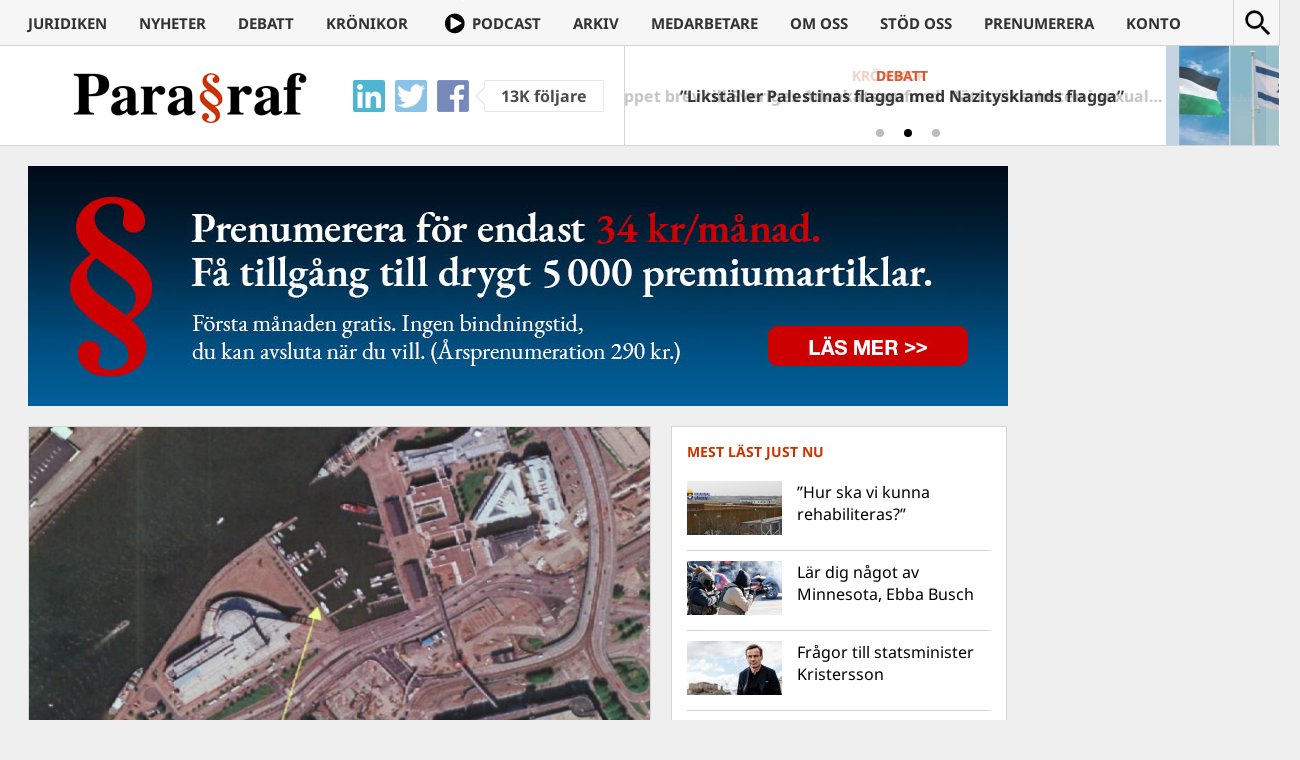

--- FILE ---
content_type: text/html; charset=UTF-8
request_url: https://www.magasinetparagraf.se/nyheter/52146-mysteriet-med-de-nio-kilon-kokain/
body_size: 17317
content:
<!DOCTYPE html>
<html lang="sv-SE" class="no-js">
<head>
	<meta charset="UTF-8">
	<meta http-equiv="X-UA-Compatible" content="IE=edge">
	<meta name="viewport" content="width=device-width">
	<link rel="profile" href="https://gmpg.org/xfn/11">
	<link rel="pingback" href="https://www.magasinetparagraf.se/xmlrpc.php">

	<link rel="apple-touch-icon" sizes="57x57" href="/wp-content/themes/paragraf/icons/FAV57.png">
	<link rel="apple-touch-icon" sizes="60x60" href="/wp-content/themes/paragraf/icons/FAV60.png">
	<link rel="apple-touch-icon" sizes="72x72" href="/wp-content/themes/paragraf/icons/FAV72.png">
	<link rel="apple-touch-icon" sizes="76x76" href="/wp-content/themes/paragraf/icons/FAV76.png">
	<link rel="apple-touch-icon" sizes="114x114" href="/wp-content/themes/paragraf/icons/FAV114.png">
	<link rel="apple-touch-icon" sizes="120x120" href="/wp-content/themes/paragraf/icons/FAV120.png">
	<link rel="apple-touch-icon" sizes="144x144" href="/wp-content/themes/paragraf/icons/FAV144.png">
	<link rel="apple-touch-icon" sizes="152x152" href="/wp-content/themes/paragraf/icons/FAV152.png">
	<link rel="apple-touch-icon" sizes="180x180" href="/wp-content/themes/paragraf/icons/FAV180.png">
	<link rel="icon" type="image/png" href="/wp-content/themes/paragraf/icons/FAV16.png" sizes="16x16">
	<link rel="icon" type="image/png" href="/wp-content/themes/paragraf/icons/FAV32.png" sizes="32x32">
	<link rel="icon" type="image/png" href="/wp-content/themes/paragraf/icons/FAV48.png" sizes="48x48">
	<meta name="msapplication-TileColor" content="#CC3300">
	<meta name="msapplication-TileImage" content="/wp-content/themes/paragraf/icons/FAV144.png">
	<meta name="theme-color" content="#CC3300">
	<meta property="fb:app_id" content="904137736340109" />

	<style>.paragraf_thumbnail_txt{position:static !important;margin: 4px !important}
	.paragraf_thumbnail_txt+.entry-header{padding-top:5px !important}</style>

	<script>(function(html){html.className = html.className.replace(/\bno-js\b/,'js')})(document.documentElement);</script>
<title>Mysteriet med de nio kilona kokain &#8211; Magasinet Para§raf</title>
<style>
	/* Custom BSA_PRO Styles */

	/* fonts */

	/* form */
	.bsaProOrderingForm {   }
	.bsaProInput input,
	.bsaProInput input[type='file'],
	.bsaProSelectSpace select,
	.bsaProInputsRight .bsaInputInner,
	.bsaProInputsRight .bsaInputInner label {   }
	.bsaProPrice  {  }
	.bsaProDiscount  {   }
	.bsaProOrderingForm .bsaProSubmit,
	.bsaProOrderingForm .bsaProSubmit:hover,
	.bsaProOrderingForm .bsaProSubmit:active {   }

	/* allerts */
	.bsaProAlert,
	.bsaProAlert > a,
	.bsaProAlert > a:hover,
	.bsaProAlert > a:focus {  }
	.bsaProAlertSuccess {  }
	.bsaProAlertFailed {  }

	/* stats */
	.bsaStatsWrapper .ct-chart .ct-series.ct-series-b .ct-bar,
	.bsaStatsWrapper .ct-chart .ct-series.ct-series-b .ct-line,
	.bsaStatsWrapper .ct-chart .ct-series.ct-series-b .ct-point,
	.bsaStatsWrapper .ct-chart .ct-series.ct-series-b .ct-slice.ct-donut { stroke: #673AB7 !important; }

	.bsaStatsWrapper  .ct-chart .ct-series.ct-series-a .ct-bar,
	.bsaStatsWrapper .ct-chart .ct-series.ct-series-a .ct-line,
	.bsaStatsWrapper .ct-chart .ct-series.ct-series-a .ct-point,
	.bsaStatsWrapper .ct-chart .ct-series.ct-series-a .ct-slice.ct-donut { stroke: #FBCD39 !important; }


	/* Custom CSS */
	
</style><meta name='robots' content='max-image-preview:large' />
	<style>img:is([sizes="auto" i], [sizes^="auto," i]) { contain-intrinsic-size: 3000px 1500px }</style>
	<link rel='dns-prefetch' href='//stats.wp.com' />
<link rel='dns-prefetch' href='//fonts.googleapis.com' />
<link rel='dns-prefetch' href='//v0.wordpress.com' />
<link rel="alternate" type="application/rss+xml" title="Magasinet Para§raf &raquo; Webbflöde" href="https://www.magasinetparagraf.se/feed/" />
<link rel="alternate" type="application/rss+xml" title="Magasinet Para§raf &raquo; Kommentarsflöde" href="https://www.magasinetparagraf.se/comments/feed/" />
<script type="text/javascript" id="wpp-js" src="https://www.magasinetparagraf.se/wp-content/plugins/wordpress-popular-posts/assets/js/wpp.min.js?ver=7.3.6" data-sampling="0" data-sampling-rate="100" data-api-url="https://www.magasinetparagraf.se/wp-json/wordpress-popular-posts" data-post-id="52146" data-token="48ba0a0190" data-lang="0" data-debug="0"></script>
<link rel="alternate" type="application/rss+xml" title="Magasinet Para§raf &raquo; Kommentarsflöde för Mysteriet med de nio kilona kokain" href="https://www.magasinetparagraf.se/nyheter/52146-mysteriet-med-de-nio-kilon-kokain/feed/" />
<script type="text/javascript">
/* <![CDATA[ */
window._wpemojiSettings = {"baseUrl":"https:\/\/s.w.org\/images\/core\/emoji\/16.0.1\/72x72\/","ext":".png","svgUrl":"https:\/\/s.w.org\/images\/core\/emoji\/16.0.1\/svg\/","svgExt":".svg","source":{"concatemoji":"https:\/\/www.magasinetparagraf.se\/wp-includes\/js\/wp-emoji-release.min.js?ver=6.8.3"}};
/*! This file is auto-generated */
!function(s,n){var o,i,e;function c(e){try{var t={supportTests:e,timestamp:(new Date).valueOf()};sessionStorage.setItem(o,JSON.stringify(t))}catch(e){}}function p(e,t,n){e.clearRect(0,0,e.canvas.width,e.canvas.height),e.fillText(t,0,0);var t=new Uint32Array(e.getImageData(0,0,e.canvas.width,e.canvas.height).data),a=(e.clearRect(0,0,e.canvas.width,e.canvas.height),e.fillText(n,0,0),new Uint32Array(e.getImageData(0,0,e.canvas.width,e.canvas.height).data));return t.every(function(e,t){return e===a[t]})}function u(e,t){e.clearRect(0,0,e.canvas.width,e.canvas.height),e.fillText(t,0,0);for(var n=e.getImageData(16,16,1,1),a=0;a<n.data.length;a++)if(0!==n.data[a])return!1;return!0}function f(e,t,n,a){switch(t){case"flag":return n(e,"\ud83c\udff3\ufe0f\u200d\u26a7\ufe0f","\ud83c\udff3\ufe0f\u200b\u26a7\ufe0f")?!1:!n(e,"\ud83c\udde8\ud83c\uddf6","\ud83c\udde8\u200b\ud83c\uddf6")&&!n(e,"\ud83c\udff4\udb40\udc67\udb40\udc62\udb40\udc65\udb40\udc6e\udb40\udc67\udb40\udc7f","\ud83c\udff4\u200b\udb40\udc67\u200b\udb40\udc62\u200b\udb40\udc65\u200b\udb40\udc6e\u200b\udb40\udc67\u200b\udb40\udc7f");case"emoji":return!a(e,"\ud83e\udedf")}return!1}function g(e,t,n,a){var r="undefined"!=typeof WorkerGlobalScope&&self instanceof WorkerGlobalScope?new OffscreenCanvas(300,150):s.createElement("canvas"),o=r.getContext("2d",{willReadFrequently:!0}),i=(o.textBaseline="top",o.font="600 32px Arial",{});return e.forEach(function(e){i[e]=t(o,e,n,a)}),i}function t(e){var t=s.createElement("script");t.src=e,t.defer=!0,s.head.appendChild(t)}"undefined"!=typeof Promise&&(o="wpEmojiSettingsSupports",i=["flag","emoji"],n.supports={everything:!0,everythingExceptFlag:!0},e=new Promise(function(e){s.addEventListener("DOMContentLoaded",e,{once:!0})}),new Promise(function(t){var n=function(){try{var e=JSON.parse(sessionStorage.getItem(o));if("object"==typeof e&&"number"==typeof e.timestamp&&(new Date).valueOf()<e.timestamp+604800&&"object"==typeof e.supportTests)return e.supportTests}catch(e){}return null}();if(!n){if("undefined"!=typeof Worker&&"undefined"!=typeof OffscreenCanvas&&"undefined"!=typeof URL&&URL.createObjectURL&&"undefined"!=typeof Blob)try{var e="postMessage("+g.toString()+"("+[JSON.stringify(i),f.toString(),p.toString(),u.toString()].join(",")+"));",a=new Blob([e],{type:"text/javascript"}),r=new Worker(URL.createObjectURL(a),{name:"wpTestEmojiSupports"});return void(r.onmessage=function(e){c(n=e.data),r.terminate(),t(n)})}catch(e){}c(n=g(i,f,p,u))}t(n)}).then(function(e){for(var t in e)n.supports[t]=e[t],n.supports.everything=n.supports.everything&&n.supports[t],"flag"!==t&&(n.supports.everythingExceptFlag=n.supports.everythingExceptFlag&&n.supports[t]);n.supports.everythingExceptFlag=n.supports.everythingExceptFlag&&!n.supports.flag,n.DOMReady=!1,n.readyCallback=function(){n.DOMReady=!0}}).then(function(){return e}).then(function(){var e;n.supports.everything||(n.readyCallback(),(e=n.source||{}).concatemoji?t(e.concatemoji):e.wpemoji&&e.twemoji&&(t(e.twemoji),t(e.wpemoji)))}))}((window,document),window._wpemojiSettings);
/* ]]> */
</script>
<link rel='stylesheet' id='mp-theme-css' href='https://www.magasinetparagraf.se/wp-content/plugins/memberpress/css/ui/theme.css?ver=1.12.11' type='text/css' media='all' />
<link rel='stylesheet' id='dashicons-css' href='https://www.magasinetparagraf.se/wp-includes/css/dashicons.min.css?ver=6.8.3' type='text/css' media='all' />
<link rel='stylesheet' id='mp-login-css-css' href='https://www.magasinetparagraf.se/wp-content/plugins/memberpress/css/ui/login.css?ver=1.12.11' type='text/css' media='all' />
<style id='wp-emoji-styles-inline-css' type='text/css'>

	img.wp-smiley, img.emoji {
		display: inline !important;
		border: none !important;
		box-shadow: none !important;
		height: 1em !important;
		width: 1em !important;
		margin: 0 0.07em !important;
		vertical-align: -0.1em !important;
		background: none !important;
		padding: 0 !important;
	}
</style>
<link rel='stylesheet' id='wp-block-library-css' href='https://www.magasinetparagraf.se/wp-includes/css/dist/block-library/style.min.css?ver=6.8.3' type='text/css' media='all' />
<style id='classic-theme-styles-inline-css' type='text/css'>
/*! This file is auto-generated */
.wp-block-button__link{color:#fff;background-color:#32373c;border-radius:9999px;box-shadow:none;text-decoration:none;padding:calc(.667em + 2px) calc(1.333em + 2px);font-size:1.125em}.wp-block-file__button{background:#32373c;color:#fff;text-decoration:none}
</style>
<link rel='stylesheet' id='quads-style-css-css' href='https://www.magasinetparagraf.se/wp-content/plugins/quick-adsense-reloaded/includes/gutenberg/dist/blocks.style.build.css?ver=2.0.94.1' type='text/css' media='all' />
<link rel='stylesheet' id='mediaelement-css' href='https://www.magasinetparagraf.se/wp-includes/js/mediaelement/mediaelementplayer-legacy.min.css?ver=4.2.17' type='text/css' media='all' />
<link rel='stylesheet' id='wp-mediaelement-css' href='https://www.magasinetparagraf.se/wp-includes/js/mediaelement/wp-mediaelement.min.css?ver=6.8.3' type='text/css' media='all' />
<style id='jetpack-sharing-buttons-style-inline-css' type='text/css'>
.jetpack-sharing-buttons__services-list{display:flex;flex-direction:row;flex-wrap:wrap;gap:0;list-style-type:none;margin:5px;padding:0}.jetpack-sharing-buttons__services-list.has-small-icon-size{font-size:12px}.jetpack-sharing-buttons__services-list.has-normal-icon-size{font-size:16px}.jetpack-sharing-buttons__services-list.has-large-icon-size{font-size:24px}.jetpack-sharing-buttons__services-list.has-huge-icon-size{font-size:36px}@media print{.jetpack-sharing-buttons__services-list{display:none!important}}.editor-styles-wrapper .wp-block-jetpack-sharing-buttons{gap:0;padding-inline-start:0}ul.jetpack-sharing-buttons__services-list.has-background{padding:1.25em 2.375em}
</style>
<style id='global-styles-inline-css' type='text/css'>
:root{--wp--preset--aspect-ratio--square: 1;--wp--preset--aspect-ratio--4-3: 4/3;--wp--preset--aspect-ratio--3-4: 3/4;--wp--preset--aspect-ratio--3-2: 3/2;--wp--preset--aspect-ratio--2-3: 2/3;--wp--preset--aspect-ratio--16-9: 16/9;--wp--preset--aspect-ratio--9-16: 9/16;--wp--preset--color--black: #000000;--wp--preset--color--cyan-bluish-gray: #abb8c3;--wp--preset--color--white: #ffffff;--wp--preset--color--pale-pink: #f78da7;--wp--preset--color--vivid-red: #cf2e2e;--wp--preset--color--luminous-vivid-orange: #ff6900;--wp--preset--color--luminous-vivid-amber: #fcb900;--wp--preset--color--light-green-cyan: #7bdcb5;--wp--preset--color--vivid-green-cyan: #00d084;--wp--preset--color--pale-cyan-blue: #8ed1fc;--wp--preset--color--vivid-cyan-blue: #0693e3;--wp--preset--color--vivid-purple: #9b51e0;--wp--preset--gradient--vivid-cyan-blue-to-vivid-purple: linear-gradient(135deg,rgba(6,147,227,1) 0%,rgb(155,81,224) 100%);--wp--preset--gradient--light-green-cyan-to-vivid-green-cyan: linear-gradient(135deg,rgb(122,220,180) 0%,rgb(0,208,130) 100%);--wp--preset--gradient--luminous-vivid-amber-to-luminous-vivid-orange: linear-gradient(135deg,rgba(252,185,0,1) 0%,rgba(255,105,0,1) 100%);--wp--preset--gradient--luminous-vivid-orange-to-vivid-red: linear-gradient(135deg,rgba(255,105,0,1) 0%,rgb(207,46,46) 100%);--wp--preset--gradient--very-light-gray-to-cyan-bluish-gray: linear-gradient(135deg,rgb(238,238,238) 0%,rgb(169,184,195) 100%);--wp--preset--gradient--cool-to-warm-spectrum: linear-gradient(135deg,rgb(74,234,220) 0%,rgb(151,120,209) 20%,rgb(207,42,186) 40%,rgb(238,44,130) 60%,rgb(251,105,98) 80%,rgb(254,248,76) 100%);--wp--preset--gradient--blush-light-purple: linear-gradient(135deg,rgb(255,206,236) 0%,rgb(152,150,240) 100%);--wp--preset--gradient--blush-bordeaux: linear-gradient(135deg,rgb(254,205,165) 0%,rgb(254,45,45) 50%,rgb(107,0,62) 100%);--wp--preset--gradient--luminous-dusk: linear-gradient(135deg,rgb(255,203,112) 0%,rgb(199,81,192) 50%,rgb(65,88,208) 100%);--wp--preset--gradient--pale-ocean: linear-gradient(135deg,rgb(255,245,203) 0%,rgb(182,227,212) 50%,rgb(51,167,181) 100%);--wp--preset--gradient--electric-grass: linear-gradient(135deg,rgb(202,248,128) 0%,rgb(113,206,126) 100%);--wp--preset--gradient--midnight: linear-gradient(135deg,rgb(2,3,129) 0%,rgb(40,116,252) 100%);--wp--preset--font-size--small: 13px;--wp--preset--font-size--medium: 20px;--wp--preset--font-size--large: 36px;--wp--preset--font-size--x-large: 42px;--wp--preset--spacing--20: 0.44rem;--wp--preset--spacing--30: 0.67rem;--wp--preset--spacing--40: 1rem;--wp--preset--spacing--50: 1.5rem;--wp--preset--spacing--60: 2.25rem;--wp--preset--spacing--70: 3.38rem;--wp--preset--spacing--80: 5.06rem;--wp--preset--shadow--natural: 6px 6px 9px rgba(0, 0, 0, 0.2);--wp--preset--shadow--deep: 12px 12px 50px rgba(0, 0, 0, 0.4);--wp--preset--shadow--sharp: 6px 6px 0px rgba(0, 0, 0, 0.2);--wp--preset--shadow--outlined: 6px 6px 0px -3px rgba(255, 255, 255, 1), 6px 6px rgba(0, 0, 0, 1);--wp--preset--shadow--crisp: 6px 6px 0px rgba(0, 0, 0, 1);}:where(.is-layout-flex){gap: 0.5em;}:where(.is-layout-grid){gap: 0.5em;}body .is-layout-flex{display: flex;}.is-layout-flex{flex-wrap: wrap;align-items: center;}.is-layout-flex > :is(*, div){margin: 0;}body .is-layout-grid{display: grid;}.is-layout-grid > :is(*, div){margin: 0;}:where(.wp-block-columns.is-layout-flex){gap: 2em;}:where(.wp-block-columns.is-layout-grid){gap: 2em;}:where(.wp-block-post-template.is-layout-flex){gap: 1.25em;}:where(.wp-block-post-template.is-layout-grid){gap: 1.25em;}.has-black-color{color: var(--wp--preset--color--black) !important;}.has-cyan-bluish-gray-color{color: var(--wp--preset--color--cyan-bluish-gray) !important;}.has-white-color{color: var(--wp--preset--color--white) !important;}.has-pale-pink-color{color: var(--wp--preset--color--pale-pink) !important;}.has-vivid-red-color{color: var(--wp--preset--color--vivid-red) !important;}.has-luminous-vivid-orange-color{color: var(--wp--preset--color--luminous-vivid-orange) !important;}.has-luminous-vivid-amber-color{color: var(--wp--preset--color--luminous-vivid-amber) !important;}.has-light-green-cyan-color{color: var(--wp--preset--color--light-green-cyan) !important;}.has-vivid-green-cyan-color{color: var(--wp--preset--color--vivid-green-cyan) !important;}.has-pale-cyan-blue-color{color: var(--wp--preset--color--pale-cyan-blue) !important;}.has-vivid-cyan-blue-color{color: var(--wp--preset--color--vivid-cyan-blue) !important;}.has-vivid-purple-color{color: var(--wp--preset--color--vivid-purple) !important;}.has-black-background-color{background-color: var(--wp--preset--color--black) !important;}.has-cyan-bluish-gray-background-color{background-color: var(--wp--preset--color--cyan-bluish-gray) !important;}.has-white-background-color{background-color: var(--wp--preset--color--white) !important;}.has-pale-pink-background-color{background-color: var(--wp--preset--color--pale-pink) !important;}.has-vivid-red-background-color{background-color: var(--wp--preset--color--vivid-red) !important;}.has-luminous-vivid-orange-background-color{background-color: var(--wp--preset--color--luminous-vivid-orange) !important;}.has-luminous-vivid-amber-background-color{background-color: var(--wp--preset--color--luminous-vivid-amber) !important;}.has-light-green-cyan-background-color{background-color: var(--wp--preset--color--light-green-cyan) !important;}.has-vivid-green-cyan-background-color{background-color: var(--wp--preset--color--vivid-green-cyan) !important;}.has-pale-cyan-blue-background-color{background-color: var(--wp--preset--color--pale-cyan-blue) !important;}.has-vivid-cyan-blue-background-color{background-color: var(--wp--preset--color--vivid-cyan-blue) !important;}.has-vivid-purple-background-color{background-color: var(--wp--preset--color--vivid-purple) !important;}.has-black-border-color{border-color: var(--wp--preset--color--black) !important;}.has-cyan-bluish-gray-border-color{border-color: var(--wp--preset--color--cyan-bluish-gray) !important;}.has-white-border-color{border-color: var(--wp--preset--color--white) !important;}.has-pale-pink-border-color{border-color: var(--wp--preset--color--pale-pink) !important;}.has-vivid-red-border-color{border-color: var(--wp--preset--color--vivid-red) !important;}.has-luminous-vivid-orange-border-color{border-color: var(--wp--preset--color--luminous-vivid-orange) !important;}.has-luminous-vivid-amber-border-color{border-color: var(--wp--preset--color--luminous-vivid-amber) !important;}.has-light-green-cyan-border-color{border-color: var(--wp--preset--color--light-green-cyan) !important;}.has-vivid-green-cyan-border-color{border-color: var(--wp--preset--color--vivid-green-cyan) !important;}.has-pale-cyan-blue-border-color{border-color: var(--wp--preset--color--pale-cyan-blue) !important;}.has-vivid-cyan-blue-border-color{border-color: var(--wp--preset--color--vivid-cyan-blue) !important;}.has-vivid-purple-border-color{border-color: var(--wp--preset--color--vivid-purple) !important;}.has-vivid-cyan-blue-to-vivid-purple-gradient-background{background: var(--wp--preset--gradient--vivid-cyan-blue-to-vivid-purple) !important;}.has-light-green-cyan-to-vivid-green-cyan-gradient-background{background: var(--wp--preset--gradient--light-green-cyan-to-vivid-green-cyan) !important;}.has-luminous-vivid-amber-to-luminous-vivid-orange-gradient-background{background: var(--wp--preset--gradient--luminous-vivid-amber-to-luminous-vivid-orange) !important;}.has-luminous-vivid-orange-to-vivid-red-gradient-background{background: var(--wp--preset--gradient--luminous-vivid-orange-to-vivid-red) !important;}.has-very-light-gray-to-cyan-bluish-gray-gradient-background{background: var(--wp--preset--gradient--very-light-gray-to-cyan-bluish-gray) !important;}.has-cool-to-warm-spectrum-gradient-background{background: var(--wp--preset--gradient--cool-to-warm-spectrum) !important;}.has-blush-light-purple-gradient-background{background: var(--wp--preset--gradient--blush-light-purple) !important;}.has-blush-bordeaux-gradient-background{background: var(--wp--preset--gradient--blush-bordeaux) !important;}.has-luminous-dusk-gradient-background{background: var(--wp--preset--gradient--luminous-dusk) !important;}.has-pale-ocean-gradient-background{background: var(--wp--preset--gradient--pale-ocean) !important;}.has-electric-grass-gradient-background{background: var(--wp--preset--gradient--electric-grass) !important;}.has-midnight-gradient-background{background: var(--wp--preset--gradient--midnight) !important;}.has-small-font-size{font-size: var(--wp--preset--font-size--small) !important;}.has-medium-font-size{font-size: var(--wp--preset--font-size--medium) !important;}.has-large-font-size{font-size: var(--wp--preset--font-size--large) !important;}.has-x-large-font-size{font-size: var(--wp--preset--font-size--x-large) !important;}
:where(.wp-block-post-template.is-layout-flex){gap: 1.25em;}:where(.wp-block-post-template.is-layout-grid){gap: 1.25em;}
:where(.wp-block-columns.is-layout-flex){gap: 2em;}:where(.wp-block-columns.is-layout-grid){gap: 2em;}
:root :where(.wp-block-pullquote){font-size: 1.5em;line-height: 1.6;}
</style>
<link rel='stylesheet' id='buy_sell_ads_pro_main_stylesheet-css' href='https://www.magasinetparagraf.se/wp-content/plugins/bsa-pro-scripteo/frontend/css/asset/style.css?ver=6.8.3' type='text/css' media='all' />
<link rel='stylesheet' id='buy_sell_ads_pro_user_panel-css' href='https://www.magasinetparagraf.se/wp-content/plugins/bsa-pro-scripteo/frontend/css/asset/user-panel.css?ver=6.8.3' type='text/css' media='all' />
<link rel='stylesheet' id='buy_sell_ads_pro_template_stylesheet-css' href='https://www.magasinetparagraf.se/wp-content/plugins/bsa-pro-scripteo/frontend/css/template.css.php?ver=6.8.3' type='text/css' media='all' />
<link rel='stylesheet' id='buy_sell_ads_pro_animate_stylesheet-css' href='https://www.magasinetparagraf.se/wp-content/plugins/bsa-pro-scripteo/frontend/css/asset/animate.css?ver=6.8.3' type='text/css' media='all' />
<link rel='stylesheet' id='buy_sell_ads_pro_chart_stylesheet-css' href='https://www.magasinetparagraf.se/wp-content/plugins/bsa-pro-scripteo/frontend/css/asset/chart.css?ver=6.8.3' type='text/css' media='all' />
<link rel='stylesheet' id='buy_sell_ads_pro_owl_carousel_stylesheet-css' href='https://www.magasinetparagraf.se/wp-content/plugins/bsa-pro-scripteo/frontend/css/asset/bsa.carousel.css?ver=6.8.3' type='text/css' media='all' />
<link rel='stylesheet' id='buy_sell_ads_pro_materialize_stylesheet-css' href='https://www.magasinetparagraf.se/wp-content/plugins/bsa-pro-scripteo/frontend/css/asset/material-design.css?ver=6.8.3' type='text/css' media='all' />
<link rel='stylesheet' id='jquery-ui-css' href='https://www.magasinetparagraf.se/wp-content/plugins/bsa-pro-scripteo/frontend/css/asset/ui-datapicker.css?ver=6.8.3' type='text/css' media='all' />
<style type="text/css">@font-face {font-family:Noto Sans;font-style:italic;font-weight:400;src:url(/cf-fonts/s/noto-sans/5.0.18/cyrillic/400/italic.woff2);unicode-range:U+0301,U+0400-045F,U+0490-0491,U+04B0-04B1,U+2116;font-display:swap;}@font-face {font-family:Noto Sans;font-style:italic;font-weight:400;src:url(/cf-fonts/s/noto-sans/5.0.18/latin/400/italic.woff2);unicode-range:U+0000-00FF,U+0131,U+0152-0153,U+02BB-02BC,U+02C6,U+02DA,U+02DC,U+0304,U+0308,U+0329,U+2000-206F,U+2074,U+20AC,U+2122,U+2191,U+2193,U+2212,U+2215,U+FEFF,U+FFFD;font-display:swap;}@font-face {font-family:Noto Sans;font-style:italic;font-weight:400;src:url(/cf-fonts/s/noto-sans/5.0.18/vietnamese/400/italic.woff2);unicode-range:U+0102-0103,U+0110-0111,U+0128-0129,U+0168-0169,U+01A0-01A1,U+01AF-01B0,U+0300-0301,U+0303-0304,U+0308-0309,U+0323,U+0329,U+1EA0-1EF9,U+20AB;font-display:swap;}@font-face {font-family:Noto Sans;font-style:italic;font-weight:400;src:url(/cf-fonts/s/noto-sans/5.0.18/devanagari/400/italic.woff2);unicode-range:U+0900-097F,U+1CD0-1CF9,U+200C-200D,U+20A8,U+20B9,U+25CC,U+A830-A839,U+A8E0-A8FF;font-display:swap;}@font-face {font-family:Noto Sans;font-style:italic;font-weight:400;src:url(/cf-fonts/s/noto-sans/5.0.18/cyrillic-ext/400/italic.woff2);unicode-range:U+0460-052F,U+1C80-1C88,U+20B4,U+2DE0-2DFF,U+A640-A69F,U+FE2E-FE2F;font-display:swap;}@font-face {font-family:Noto Sans;font-style:italic;font-weight:400;src:url(/cf-fonts/s/noto-sans/5.0.18/greek/400/italic.woff2);unicode-range:U+0370-03FF;font-display:swap;}@font-face {font-family:Noto Sans;font-style:italic;font-weight:400;src:url(/cf-fonts/s/noto-sans/5.0.18/greek-ext/400/italic.woff2);unicode-range:U+1F00-1FFF;font-display:swap;}@font-face {font-family:Noto Sans;font-style:italic;font-weight:400;src:url(/cf-fonts/s/noto-sans/5.0.18/latin-ext/400/italic.woff2);unicode-range:U+0100-02AF,U+0304,U+0308,U+0329,U+1E00-1E9F,U+1EF2-1EFF,U+2020,U+20A0-20AB,U+20AD-20CF,U+2113,U+2C60-2C7F,U+A720-A7FF;font-display:swap;}@font-face {font-family:Noto Sans;font-style:italic;font-weight:700;src:url(/cf-fonts/s/noto-sans/5.0.18/cyrillic-ext/700/italic.woff2);unicode-range:U+0460-052F,U+1C80-1C88,U+20B4,U+2DE0-2DFF,U+A640-A69F,U+FE2E-FE2F;font-display:swap;}@font-face {font-family:Noto Sans;font-style:italic;font-weight:700;src:url(/cf-fonts/s/noto-sans/5.0.18/greek/700/italic.woff2);unicode-range:U+0370-03FF;font-display:swap;}@font-face {font-family:Noto Sans;font-style:italic;font-weight:700;src:url(/cf-fonts/s/noto-sans/5.0.18/greek-ext/700/italic.woff2);unicode-range:U+1F00-1FFF;font-display:swap;}@font-face {font-family:Noto Sans;font-style:italic;font-weight:700;src:url(/cf-fonts/s/noto-sans/5.0.18/latin-ext/700/italic.woff2);unicode-range:U+0100-02AF,U+0304,U+0308,U+0329,U+1E00-1E9F,U+1EF2-1EFF,U+2020,U+20A0-20AB,U+20AD-20CF,U+2113,U+2C60-2C7F,U+A720-A7FF;font-display:swap;}@font-face {font-family:Noto Sans;font-style:italic;font-weight:700;src:url(/cf-fonts/s/noto-sans/5.0.18/latin/700/italic.woff2);unicode-range:U+0000-00FF,U+0131,U+0152-0153,U+02BB-02BC,U+02C6,U+02DA,U+02DC,U+0304,U+0308,U+0329,U+2000-206F,U+2074,U+20AC,U+2122,U+2191,U+2193,U+2212,U+2215,U+FEFF,U+FFFD;font-display:swap;}@font-face {font-family:Noto Sans;font-style:italic;font-weight:700;src:url(/cf-fonts/s/noto-sans/5.0.18/devanagari/700/italic.woff2);unicode-range:U+0900-097F,U+1CD0-1CF9,U+200C-200D,U+20A8,U+20B9,U+25CC,U+A830-A839,U+A8E0-A8FF;font-display:swap;}@font-face {font-family:Noto Sans;font-style:italic;font-weight:700;src:url(/cf-fonts/s/noto-sans/5.0.18/cyrillic/700/italic.woff2);unicode-range:U+0301,U+0400-045F,U+0490-0491,U+04B0-04B1,U+2116;font-display:swap;}@font-face {font-family:Noto Sans;font-style:italic;font-weight:700;src:url(/cf-fonts/s/noto-sans/5.0.18/vietnamese/700/italic.woff2);unicode-range:U+0102-0103,U+0110-0111,U+0128-0129,U+0168-0169,U+01A0-01A1,U+01AF-01B0,U+0300-0301,U+0303-0304,U+0308-0309,U+0323,U+0329,U+1EA0-1EF9,U+20AB;font-display:swap;}@font-face {font-family:Noto Sans;font-style:normal;font-weight:400;src:url(/cf-fonts/s/noto-sans/5.0.18/greek-ext/400/normal.woff2);unicode-range:U+1F00-1FFF;font-display:swap;}@font-face {font-family:Noto Sans;font-style:normal;font-weight:400;src:url(/cf-fonts/s/noto-sans/5.0.18/cyrillic-ext/400/normal.woff2);unicode-range:U+0460-052F,U+1C80-1C88,U+20B4,U+2DE0-2DFF,U+A640-A69F,U+FE2E-FE2F;font-display:swap;}@font-face {font-family:Noto Sans;font-style:normal;font-weight:400;src:url(/cf-fonts/s/noto-sans/5.0.18/greek/400/normal.woff2);unicode-range:U+0370-03FF;font-display:swap;}@font-face {font-family:Noto Sans;font-style:normal;font-weight:400;src:url(/cf-fonts/s/noto-sans/5.0.18/devanagari/400/normal.woff2);unicode-range:U+0900-097F,U+1CD0-1CF9,U+200C-200D,U+20A8,U+20B9,U+25CC,U+A830-A839,U+A8E0-A8FF;font-display:swap;}@font-face {font-family:Noto Sans;font-style:normal;font-weight:400;src:url(/cf-fonts/s/noto-sans/5.0.18/cyrillic/400/normal.woff2);unicode-range:U+0301,U+0400-045F,U+0490-0491,U+04B0-04B1,U+2116;font-display:swap;}@font-face {font-family:Noto Sans;font-style:normal;font-weight:400;src:url(/cf-fonts/s/noto-sans/5.0.18/latin-ext/400/normal.woff2);unicode-range:U+0100-02AF,U+0304,U+0308,U+0329,U+1E00-1E9F,U+1EF2-1EFF,U+2020,U+20A0-20AB,U+20AD-20CF,U+2113,U+2C60-2C7F,U+A720-A7FF;font-display:swap;}@font-face {font-family:Noto Sans;font-style:normal;font-weight:400;src:url(/cf-fonts/s/noto-sans/5.0.18/latin/400/normal.woff2);unicode-range:U+0000-00FF,U+0131,U+0152-0153,U+02BB-02BC,U+02C6,U+02DA,U+02DC,U+0304,U+0308,U+0329,U+2000-206F,U+2074,U+20AC,U+2122,U+2191,U+2193,U+2212,U+2215,U+FEFF,U+FFFD;font-display:swap;}@font-face {font-family:Noto Sans;font-style:normal;font-weight:400;src:url(/cf-fonts/s/noto-sans/5.0.18/vietnamese/400/normal.woff2);unicode-range:U+0102-0103,U+0110-0111,U+0128-0129,U+0168-0169,U+01A0-01A1,U+01AF-01B0,U+0300-0301,U+0303-0304,U+0308-0309,U+0323,U+0329,U+1EA0-1EF9,U+20AB;font-display:swap;}@font-face {font-family:Noto Sans;font-style:normal;font-weight:700;src:url(/cf-fonts/s/noto-sans/5.0.18/latin/700/normal.woff2);unicode-range:U+0000-00FF,U+0131,U+0152-0153,U+02BB-02BC,U+02C6,U+02DA,U+02DC,U+0304,U+0308,U+0329,U+2000-206F,U+2074,U+20AC,U+2122,U+2191,U+2193,U+2212,U+2215,U+FEFF,U+FFFD;font-display:swap;}@font-face {font-family:Noto Sans;font-style:normal;font-weight:700;src:url(/cf-fonts/s/noto-sans/5.0.18/latin-ext/700/normal.woff2);unicode-range:U+0100-02AF,U+0304,U+0308,U+0329,U+1E00-1E9F,U+1EF2-1EFF,U+2020,U+20A0-20AB,U+20AD-20CF,U+2113,U+2C60-2C7F,U+A720-A7FF;font-display:swap;}@font-face {font-family:Noto Sans;font-style:normal;font-weight:700;src:url(/cf-fonts/s/noto-sans/5.0.18/cyrillic/700/normal.woff2);unicode-range:U+0301,U+0400-045F,U+0490-0491,U+04B0-04B1,U+2116;font-display:swap;}@font-face {font-family:Noto Sans;font-style:normal;font-weight:700;src:url(/cf-fonts/s/noto-sans/5.0.18/cyrillic-ext/700/normal.woff2);unicode-range:U+0460-052F,U+1C80-1C88,U+20B4,U+2DE0-2DFF,U+A640-A69F,U+FE2E-FE2F;font-display:swap;}@font-face {font-family:Noto Sans;font-style:normal;font-weight:700;src:url(/cf-fonts/s/noto-sans/5.0.18/vietnamese/700/normal.woff2);unicode-range:U+0102-0103,U+0110-0111,U+0128-0129,U+0168-0169,U+01A0-01A1,U+01AF-01B0,U+0300-0301,U+0303-0304,U+0308-0309,U+0323,U+0329,U+1EA0-1EF9,U+20AB;font-display:swap;}@font-face {font-family:Noto Sans;font-style:normal;font-weight:700;src:url(/cf-fonts/s/noto-sans/5.0.18/greek/700/normal.woff2);unicode-range:U+0370-03FF;font-display:swap;}@font-face {font-family:Noto Sans;font-style:normal;font-weight:700;src:url(/cf-fonts/s/noto-sans/5.0.18/devanagari/700/normal.woff2);unicode-range:U+0900-097F,U+1CD0-1CF9,U+200C-200D,U+20A8,U+20B9,U+25CC,U+A830-A839,U+A8E0-A8FF;font-display:swap;}@font-face {font-family:Noto Sans;font-style:normal;font-weight:700;src:url(/cf-fonts/s/noto-sans/5.0.18/greek-ext/700/normal.woff2);unicode-range:U+1F00-1FFF;font-display:swap;}@font-face {font-family:Noto Serif;font-style:italic;font-weight:400;src:url(/cf-fonts/s/noto-serif/5.0.18/cyrillic-ext/400/italic.woff2);unicode-range:U+0460-052F,U+1C80-1C88,U+20B4,U+2DE0-2DFF,U+A640-A69F,U+FE2E-FE2F;font-display:swap;}@font-face {font-family:Noto Serif;font-style:italic;font-weight:400;src:url(/cf-fonts/s/noto-serif/5.0.18/greek/400/italic.woff2);unicode-range:U+0370-03FF;font-display:swap;}@font-face {font-family:Noto Serif;font-style:italic;font-weight:400;src:url(/cf-fonts/s/noto-serif/5.0.18/cyrillic/400/italic.woff2);unicode-range:U+0301,U+0400-045F,U+0490-0491,U+04B0-04B1,U+2116;font-display:swap;}@font-face {font-family:Noto Serif;font-style:italic;font-weight:400;src:url(/cf-fonts/s/noto-serif/5.0.18/latin/400/italic.woff2);unicode-range:U+0000-00FF,U+0131,U+0152-0153,U+02BB-02BC,U+02C6,U+02DA,U+02DC,U+0304,U+0308,U+0329,U+2000-206F,U+2074,U+20AC,U+2122,U+2191,U+2193,U+2212,U+2215,U+FEFF,U+FFFD;font-display:swap;}@font-face {font-family:Noto Serif;font-style:italic;font-weight:400;src:url(/cf-fonts/s/noto-serif/5.0.18/latin-ext/400/italic.woff2);unicode-range:U+0100-02AF,U+0304,U+0308,U+0329,U+1E00-1E9F,U+1EF2-1EFF,U+2020,U+20A0-20AB,U+20AD-20CF,U+2113,U+2C60-2C7F,U+A720-A7FF;font-display:swap;}@font-face {font-family:Noto Serif;font-style:italic;font-weight:400;src:url(/cf-fonts/s/noto-serif/5.0.18/vietnamese/400/italic.woff2);unicode-range:U+0102-0103,U+0110-0111,U+0128-0129,U+0168-0169,U+01A0-01A1,U+01AF-01B0,U+0300-0301,U+0303-0304,U+0308-0309,U+0323,U+0329,U+1EA0-1EF9,U+20AB;font-display:swap;}@font-face {font-family:Noto Serif;font-style:italic;font-weight:400;src:url(/cf-fonts/s/noto-serif/5.0.18/greek-ext/400/italic.woff2);unicode-range:U+1F00-1FFF;font-display:swap;}@font-face {font-family:Noto Serif;font-style:italic;font-weight:700;src:url(/cf-fonts/s/noto-serif/5.0.18/cyrillic/700/italic.woff2);unicode-range:U+0301,U+0400-045F,U+0490-0491,U+04B0-04B1,U+2116;font-display:swap;}@font-face {font-family:Noto Serif;font-style:italic;font-weight:700;src:url(/cf-fonts/s/noto-serif/5.0.18/cyrillic-ext/700/italic.woff2);unicode-range:U+0460-052F,U+1C80-1C88,U+20B4,U+2DE0-2DFF,U+A640-A69F,U+FE2E-FE2F;font-display:swap;}@font-face {font-family:Noto Serif;font-style:italic;font-weight:700;src:url(/cf-fonts/s/noto-serif/5.0.18/vietnamese/700/italic.woff2);unicode-range:U+0102-0103,U+0110-0111,U+0128-0129,U+0168-0169,U+01A0-01A1,U+01AF-01B0,U+0300-0301,U+0303-0304,U+0308-0309,U+0323,U+0329,U+1EA0-1EF9,U+20AB;font-display:swap;}@font-face {font-family:Noto Serif;font-style:italic;font-weight:700;src:url(/cf-fonts/s/noto-serif/5.0.18/greek/700/italic.woff2);unicode-range:U+0370-03FF;font-display:swap;}@font-face {font-family:Noto Serif;font-style:italic;font-weight:700;src:url(/cf-fonts/s/noto-serif/5.0.18/latin-ext/700/italic.woff2);unicode-range:U+0100-02AF,U+0304,U+0308,U+0329,U+1E00-1E9F,U+1EF2-1EFF,U+2020,U+20A0-20AB,U+20AD-20CF,U+2113,U+2C60-2C7F,U+A720-A7FF;font-display:swap;}@font-face {font-family:Noto Serif;font-style:italic;font-weight:700;src:url(/cf-fonts/s/noto-serif/5.0.18/greek-ext/700/italic.woff2);unicode-range:U+1F00-1FFF;font-display:swap;}@font-face {font-family:Noto Serif;font-style:italic;font-weight:700;src:url(/cf-fonts/s/noto-serif/5.0.18/latin/700/italic.woff2);unicode-range:U+0000-00FF,U+0131,U+0152-0153,U+02BB-02BC,U+02C6,U+02DA,U+02DC,U+0304,U+0308,U+0329,U+2000-206F,U+2074,U+20AC,U+2122,U+2191,U+2193,U+2212,U+2215,U+FEFF,U+FFFD;font-display:swap;}@font-face {font-family:Noto Serif;font-style:normal;font-weight:400;src:url(/cf-fonts/s/noto-serif/5.0.18/latin-ext/400/normal.woff2);unicode-range:U+0100-02AF,U+0304,U+0308,U+0329,U+1E00-1E9F,U+1EF2-1EFF,U+2020,U+20A0-20AB,U+20AD-20CF,U+2113,U+2C60-2C7F,U+A720-A7FF;font-display:swap;}@font-face {font-family:Noto Serif;font-style:normal;font-weight:400;src:url(/cf-fonts/s/noto-serif/5.0.18/greek-ext/400/normal.woff2);unicode-range:U+1F00-1FFF;font-display:swap;}@font-face {font-family:Noto Serif;font-style:normal;font-weight:400;src:url(/cf-fonts/s/noto-serif/5.0.18/cyrillic-ext/400/normal.woff2);unicode-range:U+0460-052F,U+1C80-1C88,U+20B4,U+2DE0-2DFF,U+A640-A69F,U+FE2E-FE2F;font-display:swap;}@font-face {font-family:Noto Serif;font-style:normal;font-weight:400;src:url(/cf-fonts/s/noto-serif/5.0.18/vietnamese/400/normal.woff2);unicode-range:U+0102-0103,U+0110-0111,U+0128-0129,U+0168-0169,U+01A0-01A1,U+01AF-01B0,U+0300-0301,U+0303-0304,U+0308-0309,U+0323,U+0329,U+1EA0-1EF9,U+20AB;font-display:swap;}@font-face {font-family:Noto Serif;font-style:normal;font-weight:400;src:url(/cf-fonts/s/noto-serif/5.0.18/greek/400/normal.woff2);unicode-range:U+0370-03FF;font-display:swap;}@font-face {font-family:Noto Serif;font-style:normal;font-weight:400;src:url(/cf-fonts/s/noto-serif/5.0.18/latin/400/normal.woff2);unicode-range:U+0000-00FF,U+0131,U+0152-0153,U+02BB-02BC,U+02C6,U+02DA,U+02DC,U+0304,U+0308,U+0329,U+2000-206F,U+2074,U+20AC,U+2122,U+2191,U+2193,U+2212,U+2215,U+FEFF,U+FFFD;font-display:swap;}@font-face {font-family:Noto Serif;font-style:normal;font-weight:400;src:url(/cf-fonts/s/noto-serif/5.0.18/cyrillic/400/normal.woff2);unicode-range:U+0301,U+0400-045F,U+0490-0491,U+04B0-04B1,U+2116;font-display:swap;}@font-face {font-family:Noto Serif;font-style:normal;font-weight:700;src:url(/cf-fonts/s/noto-serif/5.0.18/greek-ext/700/normal.woff2);unicode-range:U+1F00-1FFF;font-display:swap;}@font-face {font-family:Noto Serif;font-style:normal;font-weight:700;src:url(/cf-fonts/s/noto-serif/5.0.18/cyrillic-ext/700/normal.woff2);unicode-range:U+0460-052F,U+1C80-1C88,U+20B4,U+2DE0-2DFF,U+A640-A69F,U+FE2E-FE2F;font-display:swap;}@font-face {font-family:Noto Serif;font-style:normal;font-weight:700;src:url(/cf-fonts/s/noto-serif/5.0.18/cyrillic/700/normal.woff2);unicode-range:U+0301,U+0400-045F,U+0490-0491,U+04B0-04B1,U+2116;font-display:swap;}@font-face {font-family:Noto Serif;font-style:normal;font-weight:700;src:url(/cf-fonts/s/noto-serif/5.0.18/greek/700/normal.woff2);unicode-range:U+0370-03FF;font-display:swap;}@font-face {font-family:Noto Serif;font-style:normal;font-weight:700;src:url(/cf-fonts/s/noto-serif/5.0.18/latin-ext/700/normal.woff2);unicode-range:U+0100-02AF,U+0304,U+0308,U+0329,U+1E00-1E9F,U+1EF2-1EFF,U+2020,U+20A0-20AB,U+20AD-20CF,U+2113,U+2C60-2C7F,U+A720-A7FF;font-display:swap;}@font-face {font-family:Noto Serif;font-style:normal;font-weight:700;src:url(/cf-fonts/s/noto-serif/5.0.18/latin/700/normal.woff2);unicode-range:U+0000-00FF,U+0131,U+0152-0153,U+02BB-02BC,U+02C6,U+02DA,U+02DC,U+0304,U+0308,U+0329,U+2000-206F,U+2074,U+20AC,U+2122,U+2191,U+2193,U+2212,U+2215,U+FEFF,U+FFFD;font-display:swap;}@font-face {font-family:Noto Serif;font-style:normal;font-weight:700;src:url(/cf-fonts/s/noto-serif/5.0.18/vietnamese/700/normal.woff2);unicode-range:U+0102-0103,U+0110-0111,U+0128-0129,U+0168-0169,U+01A0-01A1,U+01AF-01B0,U+0300-0301,U+0303-0304,U+0308-0309,U+0323,U+0329,U+1EA0-1EF9,U+20AB;font-display:swap;}@font-face {font-family:Inconsolata;font-style:normal;font-weight:400;src:url(/cf-fonts/s/inconsolata/5.0.16/latin-ext/400/normal.woff2);unicode-range:U+0100-02AF,U+0304,U+0308,U+0329,U+1E00-1E9F,U+1EF2-1EFF,U+2020,U+20A0-20AB,U+20AD-20CF,U+2113,U+2C60-2C7F,U+A720-A7FF;font-display:swap;}@font-face {font-family:Inconsolata;font-style:normal;font-weight:400;src:url(/cf-fonts/s/inconsolata/5.0.16/latin/400/normal.woff2);unicode-range:U+0000-00FF,U+0131,U+0152-0153,U+02BB-02BC,U+02C6,U+02DA,U+02DC,U+0304,U+0308,U+0329,U+2000-206F,U+2074,U+20AC,U+2122,U+2191,U+2193,U+2212,U+2215,U+FEFF,U+FFFD;font-display:swap;}@font-face {font-family:Inconsolata;font-style:normal;font-weight:400;src:url(/cf-fonts/s/inconsolata/5.0.16/vietnamese/400/normal.woff2);unicode-range:U+0102-0103,U+0110-0111,U+0128-0129,U+0168-0169,U+01A0-01A1,U+01AF-01B0,U+0300-0301,U+0303-0304,U+0308-0309,U+0323,U+0329,U+1EA0-1EF9,U+20AB;font-display:swap;}@font-face {font-family:Inconsolata;font-style:normal;font-weight:700;src:url(/cf-fonts/s/inconsolata/5.0.16/vietnamese/700/normal.woff2);unicode-range:U+0102-0103,U+0110-0111,U+0128-0129,U+0168-0169,U+01A0-01A1,U+01AF-01B0,U+0300-0301,U+0303-0304,U+0308-0309,U+0323,U+0329,U+1EA0-1EF9,U+20AB;font-display:swap;}@font-face {font-family:Inconsolata;font-style:normal;font-weight:700;src:url(/cf-fonts/s/inconsolata/5.0.16/latin/700/normal.woff2);unicode-range:U+0000-00FF,U+0131,U+0152-0153,U+02BB-02BC,U+02C6,U+02DA,U+02DC,U+0304,U+0308,U+0329,U+2000-206F,U+2074,U+20AC,U+2122,U+2191,U+2193,U+2212,U+2215,U+FEFF,U+FFFD;font-display:swap;}@font-face {font-family:Inconsolata;font-style:normal;font-weight:700;src:url(/cf-fonts/s/inconsolata/5.0.16/latin-ext/700/normal.woff2);unicode-range:U+0100-02AF,U+0304,U+0308,U+0329,U+1E00-1E9F,U+1EF2-1EFF,U+2020,U+20A0-20AB,U+20AD-20CF,U+2113,U+2C60-2C7F,U+A720-A7FF;font-display:swap;}</style>
<link rel='stylesheet' id='genericons-css' href='https://www.magasinetparagraf.se/wp-content/plugins/jetpack/_inc/genericons/genericons/genericons.css?ver=3.1' type='text/css' media='all' />
<link rel='stylesheet' id='paragraf-style-css' href='https://www.magasinetparagraf.se/wp-content/themes/paragraf/style.css?ver=6.8.3' type='text/css' media='all' />
<style id='paragraf-style-inline-css' type='text/css'>

			.post-navigation .nav-previous { background-image: url(https://www.magasinetparagraf.se/wp-content/uploads/2018/01/IMG_2959-2-621x347.jpg); }
			.post-navigation .nav-previous .post-title, .post-navigation .nav-previous a:hover .post-title, .post-navigation .nav-previous .meta-nav { color: #fff; }
			.post-navigation .nav-previous a:before { background-color: rgba(0, 0, 0, 0.4); }
		
</style>
<!--[if lt IE 9]>
<link rel='stylesheet' id='paragraf-ie-css' href='https://www.magasinetparagraf.se/wp-content/themes/paragraf/css/ie.css?ver=20141010' type='text/css' media='all' />
<![endif]-->
<!--[if lt IE 8]>
<link rel='stylesheet' id='paragraf-ie7-css' href='https://www.magasinetparagraf.se/wp-content/themes/paragraf/css/ie7.css?ver=20141010' type='text/css' media='all' />
<![endif]-->
<link rel='stylesheet' id='newsletter-css' href='https://www.magasinetparagraf.se/wp-content/plugins/newsletter/style.css?ver=8.9.4' type='text/css' media='all' />
<link rel='stylesheet' id='sharedaddy-css' href='https://www.magasinetparagraf.se/wp-content/plugins/jetpack/modules/sharedaddy/sharing.css?ver=15.1.1' type='text/css' media='all' />
<link rel='stylesheet' id='social-logos-css' href='https://www.magasinetparagraf.se/wp-content/plugins/jetpack/_inc/social-logos/social-logos.min.css?ver=15.1.1' type='text/css' media='all' />
<script type="text/javascript" src="https://www.magasinetparagraf.se/wp-includes/js/jquery/jquery.min.js?ver=3.7.1" id="jquery-core-js"></script>
<script type="text/javascript" src="https://www.magasinetparagraf.se/wp-includes/js/jquery/jquery-migrate.min.js?ver=3.4.1" id="jquery-migrate-js"></script>
<script type="text/javascript" src="https://www.magasinetparagraf.se/wp-includes/js/underscore.min.js?ver=1.13.7" id="underscore-js"></script>
<script type="text/javascript" src="https://www.magasinetparagraf.se/wp-includes/js/dist/hooks.min.js?ver=4d63a3d491d11ffd8ac6" id="wp-hooks-js"></script>
<script type="text/javascript" src="https://www.magasinetparagraf.se/wp-includes/js/dist/i18n.min.js?ver=5e580eb46a90c2b997e6" id="wp-i18n-js"></script>
<script type="text/javascript" id="wp-i18n-js-after">
/* <![CDATA[ */
wp.i18n.setLocaleData( { 'text direction\u0004ltr': [ 'ltr' ] } );
/* ]]> */
</script>
<script type="text/javascript" src="https://www.magasinetparagraf.se/wp-content/plugins/memberpress/js/login.js?ver=1.12.11" id="mepr-login-js-js"></script>
<script type="text/javascript" id="thickbox-js-extra">
/* <![CDATA[ */
var thickboxL10n = {"next":"N\u00e4sta \u2192","prev":"\u2190 F\u00f6reg.","image":"Bild","of":"av","close":"St\u00e4ng","noiframes":"Den h\u00e4r funktionen kr\u00e4ver inb\u00e4ddade ramar (iframes). Du har inaktiverat dem, eller s\u00e5 saknar din webbl\u00e4sare st\u00f6d f\u00f6r dem.","loadingAnimation":"https:\/\/www.magasinetparagraf.se\/wp-includes\/js\/thickbox\/loadingAnimation.gif"};
/* ]]> */
</script>
<script type="text/javascript" src="https://www.magasinetparagraf.se/wp-includes/js/thickbox/thickbox.js?ver=3.1-20121105" id="thickbox-js"></script>
<script type="text/javascript" src="https://www.magasinetparagraf.se/wp-includes/js/shortcode.min.js?ver=6.8.3" id="shortcode-js"></script>
<script type="text/javascript" src="https://www.magasinetparagraf.se/wp-admin/js/media-upload.min.js?ver=6.8.3" id="media-upload-js"></script>
<script type="text/javascript" src="https://www.magasinetparagraf.se/wp-content/plugins/bsa-pro-scripteo/frontend/js/script.js?ver=6.8.3" id="buy_sell_ads_pro_js_script-js"></script>
<script type="text/javascript" src="https://www.magasinetparagraf.se/wp-content/plugins/bsa-pro-scripteo/frontend/js/jquery.viewportchecker.js?ver=6.8.3" id="buy_sell_ads_pro_viewport_checker_js_script-js"></script>
<script type="text/javascript" src="https://www.magasinetparagraf.se/wp-content/plugins/bsa-pro-scripteo/frontend/js/chart.js?ver=6.8.3" id="buy_sell_ads_pro_chart_js_script-js"></script>
<script type="text/javascript" src="https://www.magasinetparagraf.se/wp-content/plugins/bsa-pro-scripteo/frontend/js/bsa.carousel.js?ver=6.8.3" id="buy_sell_ads_pro_owl_carousel_js_script-js"></script>
<script type="text/javascript" src="https://www.magasinetparagraf.se/wp-content/plugins/bsa-pro-scripteo/frontend/js/jquery.simplyscroll.js?ver=6.8.3" id="buy_sell_ads_pro_simply_scroll_js_script-js"></script>
<script type="text/javascript" id="quads-tcf-2-scripts-js-extra">
/* <![CDATA[ */
var quads_tcf_2 = [];
/* ]]> */
</script>
<script type="text/javascript" src="https://www.magasinetparagraf.se/wp-content/plugins/quick-adsense-reloaded/assets/js/tcf_2_integration.min.js?ver=2.0.94.1" id="quads-tcf-2-scripts-js"></script>
<link rel="https://api.w.org/" href="https://www.magasinetparagraf.se/wp-json/" /><link rel="alternate" title="JSON" type="application/json" href="https://www.magasinetparagraf.se/wp-json/wp/v2/posts/52146" /><link rel="EditURI" type="application/rsd+xml" title="RSD" href="https://www.magasinetparagraf.se/xmlrpc.php?rsd" />
<meta name="generator" content="WordPress 6.8.3" />
<link rel="canonical" href="https://www.magasinetparagraf.se/nyheter/52146-mysteriet-med-de-nio-kilon-kokain/" />
<link rel='shortlink' href='https://www.magasinetparagraf.se/?p=52146' />
<link rel="alternate" title="oEmbed (JSON)" type="application/json+oembed" href="https://www.magasinetparagraf.se/wp-json/oembed/1.0/embed?url=https%3A%2F%2Fwww.magasinetparagraf.se%2Fnyheter%2F52146-mysteriet-med-de-nio-kilon-kokain%2F" />
<link rel="alternate" title="oEmbed (XML)" type="text/xml+oembed" href="https://www.magasinetparagraf.se/wp-json/oembed/1.0/embed?url=https%3A%2F%2Fwww.magasinetparagraf.se%2Fnyheter%2F52146-mysteriet-med-de-nio-kilon-kokain%2F&#038;format=xml" />
	<style>img#wpstats{display:none}</style>
		<script>document.cookie = 'quads_browser_width='+screen.width;</script>            <style id="wpp-loading-animation-styles">@-webkit-keyframes bgslide{from{background-position-x:0}to{background-position-x:-200%}}@keyframes bgslide{from{background-position-x:0}to{background-position-x:-200%}}.wpp-widget-block-placeholder,.wpp-shortcode-placeholder{margin:0 auto;width:60px;height:3px;background:#dd3737;background:linear-gradient(90deg,#dd3737 0%,#571313 10%,#dd3737 100%);background-size:200% auto;border-radius:3px;-webkit-animation:bgslide 1s infinite linear;animation:bgslide 1s infinite linear}</style>
            
<!-- Jetpack Open Graph Tags -->
<meta property="og:type" content="article" />
<meta property="og:title" content="Mysteriet med de nio kilona kokain" />
<meta property="og:url" content="https://www.magasinetparagraf.se/nyheter/52146-mysteriet-med-de-nio-kilon-kokain/" />
<meta property="og:description" content="Ikväll 21.00 sänds det tredje och sista avsnittet om Operation Playa i SVT 1. Det handlar i huvudsak om de nio kilona kokain som gjorde att fallet hamnade i svensk domstol och att Jonas Falk med fl…" />
<meta property="article:published_time" content="2018-06-05T04:50:24+00:00" />
<meta property="article:modified_time" content="2018-06-05T05:00:57+00:00" />
<meta property="og:site_name" content="Magasinet Para§raf" />
<meta property="og:image" content="https://www.magasinetparagraf.se/wp-content/uploads/2018/06/FlygbildHamnen-Pil-mot-Gloria-e1528139867229.png" />
<meta property="og:image:width" content="620" />
<meta property="og:image:height" content="418" />
<meta property="og:image:alt" content="" />
<meta property="og:locale" content="sv_SE" />
<meta name="twitter:site" content="@mparagraf" />
<meta name="twitter:text:title" content="Mysteriet med de nio kilona kokain" />
<meta name="twitter:image" content="https://www.magasinetparagraf.se/wp-content/uploads/2018/06/FlygbildHamnen-Pil-mot-Gloria-e1528139867229.png?w=640" />
<meta name="twitter:card" content="summary_large_image" />

<!-- End Jetpack Open Graph Tags -->
</head>
<body class="wp-singular post-template-default single single-post postid-52146 single-format-standard wp-theme-paragraf">
<div id="page">
	<div id="mobile_search_bar">
		<form id="mobile_search_form" method="get" action="/">
			<input id="mobile_search_field" type="search" placeholder="Sök" name="s">
		</form>
	</div>
	<div id="top_bar">
		<a id="headerSlider" href="https://www.magasinetparagraf.se/" rel="home"></a>
		<div id="top_menu">
						<nav id="site-navigation" class="main-navigation" role="navigation">
				<div class="menu-primar-meny-container"><ul id="top_menu_list" class="menu"><li id="menu-item-202640" class="menu-item menu-item-type-custom menu-item-object-custom menu-item-202640"><a href="/juridiken/">Juridiken</a></li>
<li id="menu-item-42470" class="menu-item menu-item-type-custom menu-item-object-custom menu-item-42470"><a href="/nyheter/">Nyheter</a></li>
<li id="menu-item-42471" class="menu-item menu-item-type-custom menu-item-object-custom menu-item-42471"><a href="/debatt/">Debatt</a></li>
<li id="menu-item-42472" class="menu-item menu-item-type-custom menu-item-object-custom menu-item-42472"><a href="/kronikor/">Krönikor</a></li>
<li id="menu-item-42469" class="menu-item menu-item-type-custom menu-item-object-custom menu-item-42469"><a href="/podcast/"><i class="svg-icon icon-play"></i> Podcast</a></li>
<li id="menu-item-42468" class="menu-item menu-item-type-custom menu-item-object-custom menu-item-42468"><a href="/arkiv/">Arkiv</a></li>
<li id="menu-item-42482" class="menu-item menu-item-type-post_type menu-item-object-page menu-item-42482"><a href="https://www.magasinetparagraf.se/medarbetare/">Medarbetare</a></li>
<li id="menu-item-49112" class="menu-item menu-item-type-post_type menu-item-object-page menu-item-49112"><a href="https://www.magasinetparagraf.se/om-oss/">Om oss</a></li>
<li id="menu-item-50663" class="menu-item menu-item-type-post_type menu-item-object-page menu-item-50663"><a href="https://www.magasinetparagraf.se/donera/">Stöd oss</a></li>
<li id="menu-item-205621" class="menu-item menu-item-type-post_type menu-item-object-memberpressproduct menu-item-205621"><a href="https://www.magasinetparagraf.se/register/manadsprenumeration/">Prenumerera</a></li>
<li id="menu-item-208736" class="menu-item menu-item-type-post_type menu-item-object-page menu-item-208736"><a href="https://www.magasinetparagraf.se/account/">Konto</a></li>
</ul></div>			</nav><!-- .main-navigation -->
						<div id="desktop_search_icon"></div>
			<div id="desktop_search_bar">
				<form id="desktop_search_form" method="get" action="/">
					<input id="desktop_search_field" type="search" placeholder="Sök" name="s">
				</form>
			</div>
		</div>
	</div>
	<div id="mobile_top_menu">
		<a id="mobile_top_menu_logo" href="https://www.magasinetparagraf.se/" rel="home"></a>
		<div id="sidebar_btn">
			<div class="icon-bar"></div>
			<div class="icon-bar"></div>
			<div class="icon-bar"></div>
		</div>
		<div id="mobile_search_icon"></div>
	</div>
	<div id="header">
		<div id="header_content">
			<a id="header_logo" href="https://www.magasinetparagraf.se/" rel="home"></a>
			<div id="header_socialmedia">
				<a id="linkedin_icon" href="https://www.linkedin.com/pub/magasinet-paragraf-se/b9/a12/7b5"></a>
				<a id="twitter_icon" href="https://twitter.com/mparagraf"></a>
				<a id="facebook_icon" href="https://www.facebook.com/MagasinetParagraf"></a>
				<div id="follower_count">
				13K följare				</div>
			</div>
			<div id="header_latest">
								<div class="header_latest_item item0">
					<div class="header_latest_thumbnail"><img width="100" height="100" src="https://www.magasinetparagraf.se/wp-content/uploads/2026/01/Adv-samf-logo3-NG-150x150.png" class="attachment-100x100 size-100x100 wp-post-image" alt="" decoding="async" /></div>
					<div class="header_latest_category">Krönikor</div>
					<a class="header_latest_title" href="https://www.magasinetparagraf.se/nyheter/225799-bild-oppet-brev-till-sveriges-advokatsamfund-rattssakerheten-i-sexualbrottsmal-hotas/">Öppet brev till Sveriges Advokatsamfund: Rättssäkerheten i sexualbrottsmål hotas</a>
				</div>
				<div class="header_latest_item item1">
					<div class="header_latest_thumbnail"><img width="100" height="100" src="https://www.magasinetparagraf.se/wp-content/uploads/2025/05/Palestina-o-Israel-150x150.png" class="attachment-100x100 size-100x100 wp-post-image" alt="" decoding="async" /></div>
					<div class="header_latest_category">Debatt</div>
					<a class="header_latest_title" href="https://www.magasinetparagraf.se/nyheter/debatt/221772-debatt-nr4/">&#8221;Likställer Palestinas flagga med Nazitysklands flagga&#8221;</a>
				</div>
				<div class="header_latest_item item2">
					<div class="header_latest_thumbnail"><img width="100" height="100" src="https://www.magasinetparagraf.se/wp-content/uploads/2023/12/sdliEgAUX0Pcdk-nh-2-150x150.jpg" class="attachment-100x100 size-100x100 wp-post-image" alt="" decoding="async" /></div>
					<div class="header_latest_category">Veckans värsta</div>
					<a class="header_latest_title" href="https://www.magasinetparagraf.se/nyheter/veckans-varsta/213631-ingen-kan-val-ha-missat-ulf-kristerssons-fotosessioner/">Ingen kan väl ha missat Ulf Kristerssons fotosessioner?</a>
				</div>
				<div class="header_latest_dots">
					<div class="header_latest_dot header_latest_dot_1"></div>
					<div class="header_latest_dot header_latest_dot_2"></div>
					<div class="header_latest_dot header_latest_dot_3"></div>
				</div>
			</div>
		</div>
	</div>
	<div id="content">
		<div id="content-inner">
			<div id="topbanner_mobile">
			</div>
			<div id="large_banner">
			</div>

	<div id="primary" class="content-area">
		<main id="main" class="site-main" role="main">

		
<article id="post-52146" class="post-52146 post type-post status-publish format-standard has-post-thumbnail hentry category-nyheter tag-dick-sundevall tag-domstol tag-kokainmalet tag-lagar tag-mauritz-andersson tag-operation-playa tag-poliser">
	
		<div class="post-thumbnail">
		<img width="621" height="347" src="https://www.magasinetparagraf.se/wp-content/uploads/2018/06/FlygbildHamnen-Pil-mot-Gloria-621x347.png" class="attachment-post-thumbnail size-post-thumbnail wp-post-image" alt="" decoding="async" fetchpriority="high" />	</div><!-- .post-thumbnail -->
	<div class="paragraf_thumbnail_txt">Flygbild över hamnen där kokainet ska ha hittats</div>
	<header class="entry-header">
		<h1 class="entry-title">Mysteriet med de nio kilona kokain</h1>	</header><!-- .entry-header -->

	<div class="entry-content">
				<strong style="display:inline-block;padding-bottom:5px">
			<p>Av Dick Sundevall 2018-06-05</p>Ikväll 21.00 sänds det tredje och sista avsnittet om Operation Playa i SVT 1. Det handlar i huvudsak om de nio kilona kokain som gjorde att fallet hamnade i svensk domstol och att Jonas Falk med flera överhuvudtaget blev åtalade. Men har dessa nio kilo kokain någonsin funnits i en båt i Göteborg där polisen påstår att de hittats? Eller är det ett fabricerat bevis?		</strong>
		<div class="mp_wrapper">
  <div class="mepr-unauthorized-excerpt">
    <p>   Även i ett TV-program på en timme hinner man bara med en begränsad mängd information. I skriven t...</p>
  </div>
  <div class="mepr-unauthorized-message">
    <p><em>Börja prenumerera för att läsa detta innehåll.</em></p>
<p><em>Starta din prenumeration <a href="https://www.magasinetparagraf.se/register/manadsprenumeration/">här</a></em></p>
<p><em>Eller logga in på ditt konto nedan:</em></p>
<p>&nbsp;</p>
<p>&nbsp;</p>
  </div>
  <div class="mepr-login-form-wrap">
            
<div class="mp_wrapper mp_login_form">
                  <!-- mp-login-form-start -->     <form name="mepr_loginform" id="mepr_loginform" class="mepr-form" action="https://www.magasinetparagraf.se/login/" method="post">
            <div class="mp-form-row mepr_username">
        <div class="mp-form-label">
                              <label for="user_login">Username or E-mail</label>
        </div>
        <input type="text" name="log" id="user_login" value="" />
      </div>
      <div class="mp-form-row mepr_password">
        <div class="mp-form-label">
          <label for="user_pass">Password</label>
          <div class="mp-hide-pw">
            <input type="password" name="pwd" id="user_pass" value="" />
            <button type="button" class="button mp-hide-pw hide-if-no-js" data-toggle="0" aria-label="Show password">
              <span class="dashicons dashicons-visibility" aria-hidden="true"></span>
            </button>
          </div>
        </div>
      </div>
            <div>
        <label><input name="rememberme" type="checkbox" id="rememberme" value="forever" /> Remember Me</label>
      </div>
      <div class="mp-spacer">&nbsp;</div>
      <div class="submit">
        <input type="submit" name="wp-submit" id="wp-submit" class="button-primary mepr-share-button " value="Log In" />
        <input type="hidden" name="redirect_to" value="/nyheter/52146-mysteriet-med-de-nio-kilon-kokain/" />
        <input type="hidden" name="mepr_process_login_form" value="true" />
        <input type="hidden" name="mepr_is_login_page" value="false" />
      </div>
    </form>
    <div class="mp-spacer">&nbsp;</div>
    <div class="mepr-login-actions">
        <a
          href="https://www.magasinetparagraf.se/login/?action=forgot_password"
          title="Click here to reset your password"
        >
          Forgot Password        </a>
    </div>

      
    <!-- mp-login-form-end --> 
  </div>
      </div>
</div>

				<a id="mparagraf-support" href="/donera/" class="newsletter-email-submit" style="width:100%;color:#fff;text-decoration:none;display:block;padding: 8px 0px; text-align: center;box-shadow:0px 0px 15px 0px rgba(0,0,0,0.3);font-size:13px">Stöd oss i arbetet med att bevaka rättsstaten &raquo;</a><br />
		<script>
			var v = Math.floor(Math.random() * 3);
			if (v == 0) document.getElementById('mparagraf-support').textContent = 'Stöd Para§raf – magasinet som hatas av högertrollen';
			else if (v == 1) document.getElementById('mparagraf-support').textContent = 'Stöd Para§rafs bevakning av högerextremismen';
			else if (v == 2) document.getElementById('mparagraf-support').textContent = 'Stöd Para§rafs bevakning av rättssäkerheten';
		</script>
		
		<div style="font-family: sans-serif; font-size: 14px; line-height: 1.5; background-color: #f0f0f0; width: 100%; padding: 12px; border: 1px solid #cccccc;"><p><strong>Dick Sundeval</strong>l är Magasinet Para§rafs chefredaktör.</p>
</div>	</div><!-- .entry-content -->
	<div class="posted-on"><span>Publicerad </span><time class="entry-date published" datetime="2018-06-05T06:50:24+02:00">2018-06-05</time></div><div class="tags-links">Ämnesord: <a href="https://www.magasinetparagraf.se/tag/dick-sundevall/" rel="tag">Dick Sundevall</a>, <a href="https://www.magasinetparagraf.se/tag/domstol/" rel="tag">Domstol</a>, <a href="https://www.magasinetparagraf.se/tag/kokainmalet/" rel="tag">Kokainmålet</a>, <a href="https://www.magasinetparagraf.se/tag/lagar/" rel="tag">Lagar</a>, <a href="https://www.magasinetparagraf.se/tag/mauritz-andersson/" rel="tag">Mauritz Andersson</a>, <a href="https://www.magasinetparagraf.se/tag/operation-playa/" rel="tag">Operation Playa</a>, <a href="https://www.magasinetparagraf.se/tag/poliser/" rel="tag">Poliser</a></div>
<div class="author-info">
	<div class="author-avatar">
		<img src="https://www.magasinetparagraf.se/wp-content/authors/dick.sundevall-67.jpg" class="avatar photo" alt="Dick Sundevall" width="120" height="120" />	</div><!-- .author-avatar -->

	<div class="author-description">
		<span class="author-title">Publicerad av Dick Sundevall</span>
		<p class="author-bio">
							<a class="author-link" href="https://www.magasinetparagraf.se/author/dick-sundevall/" rel="author">
					Läs alla artiklar av Dick Sundevall				</a>
						<br><br>
			<a class="author-link" href="/cdn-cgi/l/email-protection#305459535b1e43455e545546515c5c705d51575143595e554440514251574251561e4355" rel="author">
				Mail: <span class="__cf_email__" data-cfemail="44202d272f6a37312a2021322528280429252325372d2a213034253625233625226a3721">[email&#160;protected]</span>			</a>
		</p><!-- .author-bio -->
	</div><!-- .author-description -->
</div><!-- .author-info -->

<div style="padding: 0px 12px 12px 12px; margin: 15px 20px 0px 20px; border: 1px solid #cccccc; background-color: #f0f0f0; font-family: sans-serif; font-size: 12px; line-height: 1.5;">
				<h3><strong style="color: #000000; font-size: 1.17em; line-height: 1.5">Prenumerera på Para<span style="color: #ff0000;">§</span>rafs nyhetsbrev </strong></h3>
				<b>Nyhetsbrevet skickas ut varje måndag och torsdag.</b><br>
				I Nyhetsbrevet får du besked om det vi senast har publicerat och en del information om vad som är på gång. Därtill får du ibland extramaterial som inte publiceras på sajten.<br>
				Vi ingår inte i någon mediekoncern och lämnar inte ut prenumerantlistan till någon, så din mejladress hamnar inte på avvägar.<br>
				Du prenumererar utan kostnad. Du kan också överraska en vän genom att ge honom eller henne en prenumeration, om du skriver in i den personens mejladress.<br>
				<strong>OBS:</strong> Vi efterfrågar bara den mejladress du vill ha Nyhetsbrevet mejlat till, inget annat. Du prenumererar <a href="/prenumerera" style="color:blue"><strong>här</strong></a>.
			</div></article><!-- #post-## -->
<a name="respond"></a>
<a name="comments"></a>


		</main><!-- .site-main -->
	</div><!-- .content-area -->


			<div id="secondary" class="secondary">
		
					<div id="widget-area" class="widget-area" role="complementary">
				<aside id="block-2" class="widget widget_block"><div class="popular-posts"><h2 class="widget-title">Mest läst just nu</h2><ul class="wpp-list">
<li class="wpp-entry"><a href="https://www.magasinetparagraf.se/public/225961-bild-hur-ska-vi-kunna-rehabiliteras/" target="_self"><img src="https://www.magasinetparagraf.se/wp-content/uploads/wordpress-popular-posts/225961-featured-95x54.png" srcset="https://www.magasinetparagraf.se/wp-content/uploads/wordpress-popular-posts/225961-featured-95x54.png, https://www.magasinetparagraf.se/wp-content/uploads/wordpress-popular-posts/225961-featured-95x54@1.5x.png 1.5x, https://www.magasinetparagraf.se/wp-content/uploads/wordpress-popular-posts/225961-featured-95x54@2x.png 2x, https://www.magasinetparagraf.se/wp-content/uploads/wordpress-popular-posts/225961-featured-95x54@2.5x.png 2.5x, https://www.magasinetparagraf.se/wp-content/uploads/wordpress-popular-posts/225961-featured-95x54@3x.png 3x" width="95" height="54" alt="" class="wpp-thumbnail wpp_featured wpp_cached_thumb" decoding="async" loading="lazy"></a> <a href="https://www.magasinetparagraf.se/public/225961-bild-hur-ska-vi-kunna-rehabiliteras/" class="wpp-post-title" target="_self">”Hur ska vi kunna rehabiliteras?”</a> </li>
<li class="wpp-entry"><a href="https://www.magasinetparagraf.se/public/226142-bild-se-hans-forslag-nedan-lar-dig-nagot-av-minnesota-ebba-busch/" target="_self"><img src="https://www.magasinetparagraf.se/wp-content/uploads/wordpress-popular-posts/226142-featured-95x54.png" srcset="https://www.magasinetparagraf.se/wp-content/uploads/wordpress-popular-posts/226142-featured-95x54.png, https://www.magasinetparagraf.se/wp-content/uploads/wordpress-popular-posts/226142-featured-95x54@1.5x.png 1.5x, https://www.magasinetparagraf.se/wp-content/uploads/wordpress-popular-posts/226142-featured-95x54@2x.png 2x, https://www.magasinetparagraf.se/wp-content/uploads/wordpress-popular-posts/226142-featured-95x54@2.5x.png 2.5x, https://www.magasinetparagraf.se/wp-content/uploads/wordpress-popular-posts/226142-featured-95x54@3x.png 3x" width="95" height="54" alt="" class="wpp-thumbnail wpp_featured wpp_cached_thumb" decoding="async" loading="lazy"></a> <a href="https://www.magasinetparagraf.se/public/226142-bild-se-hans-forslag-nedan-lar-dig-nagot-av-minnesota-ebba-busch/" class="wpp-post-title" target="_self">Lär dig något av Minnesota, Ebba Busch</a> </li>
<li class="wpp-entry"><a href="https://www.magasinetparagraf.se/nyheter/225831-bild-rubrik-35/" target="_self"><img src="https://www.magasinetparagraf.se/wp-content/uploads/wordpress-popular-posts/225831-featured-95x54.jpg" srcset="https://www.magasinetparagraf.se/wp-content/uploads/wordpress-popular-posts/225831-featured-95x54.jpg, https://www.magasinetparagraf.se/wp-content/uploads/wordpress-popular-posts/225831-featured-95x54@1.5x.jpg 1.5x, https://www.magasinetparagraf.se/wp-content/uploads/wordpress-popular-posts/225831-featured-95x54@2x.jpg 2x, https://www.magasinetparagraf.se/wp-content/uploads/wordpress-popular-posts/225831-featured-95x54@2.5x.jpg 2.5x, https://www.magasinetparagraf.se/wp-content/uploads/wordpress-popular-posts/225831-featured-95x54@3x.jpg 3x" width="95" height="54" alt="" class="wpp-thumbnail wpp_featured wpp_cached_thumb" decoding="async" loading="lazy"></a> <a href="https://www.magasinetparagraf.se/nyheter/225831-bild-rubrik-35/" class="wpp-post-title" target="_self">Frågor till statsminister Kristersson</a> </li>
<li class="wpp-entry"><a href="https://www.magasinetparagraf.se/public/225957-bild-ingress-att-sa-vind-och-skorda-storm/" target="_self"><img src="https://www.magasinetparagraf.se/wp-content/uploads/wordpress-popular-posts/225957-featured-95x54.jpg" srcset="https://www.magasinetparagraf.se/wp-content/uploads/wordpress-popular-posts/225957-featured-95x54.jpg, https://www.magasinetparagraf.se/wp-content/uploads/wordpress-popular-posts/225957-featured-95x54@1.5x.jpg 1.5x, https://www.magasinetparagraf.se/wp-content/uploads/wordpress-popular-posts/225957-featured-95x54@2x.jpg 2x, https://www.magasinetparagraf.se/wp-content/uploads/wordpress-popular-posts/225957-featured-95x54@2.5x.jpg 2.5x, https://www.magasinetparagraf.se/wp-content/uploads/wordpress-popular-posts/225957-featured-95x54@3x.jpg 3x" width="95" height="54" alt="" class="wpp-thumbnail wpp_featured wpp_cached_thumb" decoding="async" loading="lazy"></a> <a href="https://www.magasinetparagraf.se/public/225957-bild-ingress-att-sa-vind-och-skorda-storm/" class="wpp-post-title" target="_self">Öga för öga, tand för tand</a> </li>
<li class="wpp-entry"><a href="https://www.magasinetparagraf.se/nyheter/225799-bild-oppet-brev-till-sveriges-advokatsamfund-rattssakerheten-i-sexualbrottsmal-hotas/" target="_self"><img src="https://www.magasinetparagraf.se/wp-content/uploads/wordpress-popular-posts/225799-featured-95x54.png" srcset="https://www.magasinetparagraf.se/wp-content/uploads/wordpress-popular-posts/225799-featured-95x54.png, https://www.magasinetparagraf.se/wp-content/uploads/wordpress-popular-posts/225799-featured-95x54@1.5x.png 1.5x, https://www.magasinetparagraf.se/wp-content/uploads/wordpress-popular-posts/225799-featured-95x54@2x.png 2x, https://www.magasinetparagraf.se/wp-content/uploads/wordpress-popular-posts/225799-featured-95x54@2.5x.png 2.5x, https://www.magasinetparagraf.se/wp-content/uploads/wordpress-popular-posts/225799-featured-95x54@3x.png 3x" width="95" height="54" alt="" class="wpp-thumbnail wpp_featured wpp_cached_thumb" decoding="async" loading="lazy"></a> <a href="https://www.magasinetparagraf.se/nyheter/225799-bild-oppet-brev-till-sveriges-advokatsamfund-rattssakerheten-i-sexualbrottsmal-hotas/" class="wpp-post-title" target="_self">Öppet brev till Sveriges Advokatsamfund: Rättssäkerheten i sexualbrottsmål hotas</a> </li>

</ul></div></aside><aside id="custom_html-2" class="widget_text widget widget_custom_html"><h2 class="widget-title">Stöd oss</h2><div class="textwidget custom-html-widget"><a id="mparagraf-support2" href="/donera/" class="newsletter-email-submit" style="width:100%;display:block;padding: 8px 0px; text-align: center;font-size:13px;box-shadow:0px 0px 15px 0px rgba(0,0,0,0.3)">Stöd oss i arbetet med att bevaka rättsstaten &raquo;</a>
		<script data-cfasync="false" src="/cdn-cgi/scripts/5c5dd728/cloudflare-static/email-decode.min.js"></script><script>
			var v = Math.floor(Math.random() * 3);
			if (v == 0) document.getElementById('mparagraf-support2').textContent = 'Stöd Para§raf – magasinet som hatas av högertrollen';
			else if (v == 1) document.getElementById('mparagraf-support2').textContent = 'Stöd Para§rafs bevakning av högerextremismen';
			else if (v == 2) document.getElementById('mparagraf-support2').textContent = 'Stöd Para§rafs bevakning av rättssäkerheten';
		</script>
</div></aside><aside id="text-2" class="widget widget_text"><h2 class="widget-title">Prenumerera på Para§rafs nyhetsbrev</h2>			<div class="textwidget"><form class="newsletter-email-form" method="post" action="/?na=s">
<input type="hidden" name="nr" value="page">
<input class="newsletter-email-input" class="newsletter-email" type="email" name="ne" size="30" required="" placeholder="Din e-postadress">
<input class="newsletter-email-submit" class="newsletter-submit" type="submit" value="Ja tack!">
</form></div>
		</aside><aside id="tag_cloud-2" class="widget widget_tag_cloud"><h2 class="widget-title">Ämnesord</h2><div class="tagcloud"><a href="https://www.magasinetparagraf.se/tag/advokat/" class="tag-cloud-link tag-link-4 tag-link-position-1" style="font-size: 10.418181818182pt;" aria-label="Advokat (115 objekt)">Advokat</a>
<a href="https://www.magasinetparagraf.se/tag/anders-cardell/" class="tag-cloud-link tag-link-1521 tag-link-position-2" style="font-size: 11.818181818182pt;" aria-label="Anders Cardell (148 objekt)">Anders Cardell</a>
<a href="https://www.magasinetparagraf.se/tag/andreas-magnusson/" class="tag-cloud-link tag-link-187 tag-link-position-3" style="font-size: 18.563636363636pt;" aria-label="Andreas Magnusson (499 objekt)">Andreas Magnusson</a>
<a href="https://www.magasinetparagraf.se/tag/brottslighet/" class="tag-cloud-link tag-link-219 tag-link-position-4" style="font-size: 8.3818181818182pt;" aria-label="Brottslighet (79 objekt)">Brottslighet</a>
<a href="https://www.magasinetparagraf.se/tag/borje-carlsson/" class="tag-cloud-link tag-link-159 tag-link-position-5" style="font-size: 17.8pt;" aria-label="Börje Carlsson (437 objekt)">Börje Carlsson</a>
<a href="https://www.magasinetparagraf.se/tag/borje-r-p-carlsson/" class="tag-cloud-link tag-link-667 tag-link-position-6" style="font-size: 13.981818181818pt;" aria-label="Börje R P Carlsson (219 objekt)">Börje R P Carlsson</a>
<a href="https://www.magasinetparagraf.se/tag/demokrati/" class="tag-cloud-link tag-link-188 tag-link-position-7" style="font-size: 9.2727272727273pt;" aria-label="Demokrati (93 objekt)">Demokrati</a>
<a href="https://www.magasinetparagraf.se/tag/dick-sundevall/" class="tag-cloud-link tag-link-23 tag-link-position-8" style="font-size: 22pt;" aria-label="Dick Sundevall (932 objekt)">Dick Sundevall</a>
<a href="https://www.magasinetparagraf.se/tag/donald-trump/" class="tag-cloud-link tag-link-411 tag-link-position-9" style="font-size: 10.672727272727pt;" aria-label="Donald Trump (119 objekt)">Donald Trump</a>
<a href="https://www.magasinetparagraf.se/tag/domda/" class="tag-cloud-link tag-link-17 tag-link-position-10" style="font-size: 17.8pt;" aria-label="Dömda (432 objekt)">Dömda</a>
<a href="https://www.magasinetparagraf.se/tag/ebba-busch/" class="tag-cloud-link tag-link-547 tag-link-position-11" style="font-size: 9.6545454545455pt;" aria-label="Ebba Busch (100 objekt)">Ebba Busch</a>
<a href="https://www.magasinetparagraf.se/tag/fangelse/" class="tag-cloud-link tag-link-71 tag-link-position-12" style="font-size: 15.636363636364pt;" aria-label="Fängelse (295 objekt)">Fängelse</a>
<a href="https://www.magasinetparagraf.se/tag/forhor/" class="tag-cloud-link tag-link-5 tag-link-position-13" style="font-size: 11.818181818182pt;" aria-label="Förhör (147 objekt)">Förhör</a>
<a href="https://www.magasinetparagraf.se/tag/jimmie-akesson/" class="tag-cloud-link tag-link-276 tag-link-position-14" style="font-size: 12.963636363636pt;" aria-label="Jimmie Åkesson (180 objekt)">Jimmie Åkesson</a>
<a href="https://www.magasinetparagraf.se/tag/joakim-lamotte/" class="tag-cloud-link tag-link-233 tag-link-position-15" style="font-size: 8pt;" aria-label="Joakim Lamotte (73 objekt)">Joakim Lamotte</a>
<a href="https://www.magasinetparagraf.se/tag/kokainmalet/" class="tag-cloud-link tag-link-22 tag-link-position-16" style="font-size: 8.7636363636364pt;" aria-label="Kokainmålet (84 objekt)">Kokainmålet</a>
<a href="https://www.magasinetparagraf.se/tag/kriminalvarden/" class="tag-cloud-link tag-link-38 tag-link-position-17" style="font-size: 16.145454545455pt;" aria-label="Kriminalvården (324 objekt)">Kriminalvården</a>
<a href="https://www.magasinetparagraf.se/tag/kristdemokraterna/" class="tag-cloud-link tag-link-303 tag-link-position-18" style="font-size: 10.163636363636pt;" aria-label="Kristdemokraterna (109 objekt)">Kristdemokraterna</a>
<a href="https://www.magasinetparagraf.se/tag/lagar/" class="tag-cloud-link tag-link-6 tag-link-position-19" style="font-size: 17.927272727273pt;" aria-label="Lagar (444 objekt)">Lagar</a>
<a href="https://www.magasinetparagraf.se/tag/michael-palsson/" class="tag-cloud-link tag-link-397 tag-link-position-20" style="font-size: 13.472727272727pt;" aria-label="Michael Pålsson (197 objekt)">Michael Pålsson</a>
<a href="https://www.magasinetparagraf.se/tag/misshandel/" class="tag-cloud-link tag-link-269 tag-link-position-21" style="font-size: 11.945454545455pt;" aria-label="Misshandel (151 objekt)">Misshandel</a>
<a href="https://www.magasinetparagraf.se/tag/moderaterna/" class="tag-cloud-link tag-link-285 tag-link-position-22" style="font-size: 11.436363636364pt;" aria-label="Moderaterna (137 objekt)">Moderaterna</a>
<a href="https://www.magasinetparagraf.se/tag/mord/" class="tag-cloud-link tag-link-7 tag-link-position-23" style="font-size: 18.563636363636pt;" aria-label="Mord (498 objekt)">Mord</a>
<a href="https://www.magasinetparagraf.se/tag/mordforsok/" class="tag-cloud-link tag-link-924 tag-link-position-24" style="font-size: 11.690909090909pt;" aria-label="Mordförsök (144 objekt)">Mordförsök</a>
<a href="https://www.magasinetparagraf.se/tag/nilsson-larancuent/" class="tag-cloud-link tag-link-30 tag-link-position-25" style="font-size: 11.309090909091pt;" aria-label="Nilsson-Larancuent (134 objekt)">Nilsson-Larancuent</a>
<a href="https://www.magasinetparagraf.se/tag/nina-silventoinen/" class="tag-cloud-link tag-link-63 tag-link-position-26" style="font-size: 8.1272727272727pt;" aria-label="Nina Silventoinen (74 objekt)">Nina Silventoinen</a>
<a href="https://www.magasinetparagraf.se/tag/petter-inedahl/" class="tag-cloud-link tag-link-36 tag-link-position-27" style="font-size: 9.2727272727273pt;" aria-label="Petter Inedahl (93 objekt)">Petter Inedahl</a>
<a href="https://www.magasinetparagraf.se/tag/polisen/" class="tag-cloud-link tag-link-172 tag-link-position-28" style="font-size: 15.509090909091pt;" aria-label="Polisen (287 objekt)">Polisen</a>
<a href="https://www.magasinetparagraf.se/tag/poliser/" class="tag-cloud-link tag-link-8 tag-link-position-29" style="font-size: 18.436363636364pt;" aria-label="Poliser (494 objekt)">Poliser</a>
<a href="https://www.magasinetparagraf.se/tag/rasism/" class="tag-cloud-link tag-link-76 tag-link-position-30" style="font-size: 11.818181818182pt;" aria-label="Rasism (146 objekt)">Rasism</a>
<a href="https://www.magasinetparagraf.se/tag/ricard-a-r-nilsson/" class="tag-cloud-link tag-link-18 tag-link-position-31" style="font-size: 13.727272727273pt;" aria-label="Ricard A R Nilsson (209 objekt)">Ricard A R Nilsson</a>
<a href="https://www.magasinetparagraf.se/tag/rattssakerhet/" class="tag-cloud-link tag-link-9 tag-link-position-32" style="font-size: 16.145454545455pt;" aria-label="Rättssäkerhet (320 objekt)">Rättssäkerhet</a>
<a href="https://www.magasinetparagraf.se/tag/rattstrygghet/" class="tag-cloud-link tag-link-113 tag-link-position-33" style="font-size: 9.2727272727273pt;" aria-label="Rättstrygghet (93 objekt)">Rättstrygghet</a>
<a href="https://www.magasinetparagraf.se/tag/ran/" class="tag-cloud-link tag-link-59 tag-link-position-34" style="font-size: 8.3818181818182pt;" aria-label="Rån (79 objekt)">Rån</a>
<a href="https://www.magasinetparagraf.se/tag/skjutning/" class="tag-cloud-link tag-link-1111 tag-link-position-35" style="font-size: 8.1272727272727pt;" aria-label="Skjutning (75 objekt)">Skjutning</a>
<a href="https://www.magasinetparagraf.se/tag/skjutningar/" class="tag-cloud-link tag-link-257 tag-link-position-36" style="font-size: 8pt;" aria-label="Skjutningar (73 objekt)">Skjutningar</a>
<a href="https://www.magasinetparagraf.se/tag/sverigedemokraterna/" class="tag-cloud-link tag-link-204 tag-link-position-37" style="font-size: 17.672727272727pt;" aria-label="Sverigedemokraterna (426 objekt)">Sverigedemokraterna</a>
<a href="https://www.magasinetparagraf.se/tag/ukraina/" class="tag-cloud-link tag-link-878 tag-link-position-38" style="font-size: 8.2545454545455pt;" aria-label="Ukraina (76 objekt)">Ukraina</a>
<a href="https://www.magasinetparagraf.se/tag/ulf-kristersson/" class="tag-cloud-link tag-link-295 tag-link-position-39" style="font-size: 12.454545454545pt;" aria-label="Ulf Kristersson (164 objekt)">Ulf Kristersson</a>
<a href="https://www.magasinetparagraf.se/tag/upprattelse/" class="tag-cloud-link tag-link-11 tag-link-position-40" style="font-size: 10.036363636364pt;" aria-label="Upprättelse (106 objekt)">Upprättelse</a>
<a href="https://www.magasinetparagraf.se/tag/vapen/" class="tag-cloud-link tag-link-65 tag-link-position-41" style="font-size: 9.0181818181818pt;" aria-label="Vapen (89 objekt)">Vapen</a>
<a href="https://www.magasinetparagraf.se/tag/vladimir-oravsky/" class="tag-cloud-link tag-link-1310 tag-link-position-42" style="font-size: 10.036363636364pt;" aria-label="Vladimir Oravsky (107 objekt)">Vladimir Oravsky</a>
<a href="https://www.magasinetparagraf.se/tag/vald/" class="tag-cloud-link tag-link-16 tag-link-position-43" style="font-size: 12.454545454545pt;" aria-label="Våld (166 objekt)">Våld</a>
<a href="https://www.magasinetparagraf.se/tag/valdtakt/" class="tag-cloud-link tag-link-205 tag-link-position-44" style="font-size: 11.054545454545pt;" aria-label="Våldtäkt (127 objekt)">Våldtäkt</a>
<a href="https://www.magasinetparagraf.se/tag/aklagare/" class="tag-cloud-link tag-link-13 tag-link-position-45" style="font-size: 16.018181818182pt;" aria-label="Åklagare (315 objekt)">Åklagare</a></div>
</aside>
		<aside id="recent-posts-2" class="widget widget_recent_entries">
		<h2 class="widget-title">Senaste nyheterna</h2>
		<ul>
											<li>
					<a href="https://www.magasinetparagraf.se/public/225961-bild-hur-ska-vi-kunna-rehabiliteras/">”Hur ska vi kunna rehabiliteras?”</a>
											<span class="post-date">2026-02-02</span>
									</li>
											<li>
					<a href="https://www.magasinetparagraf.se/public/226227-nyhetsplock-sondag-1-februari-2026-2/">Nyhetsplock måndag 2 februari 2026</a>
											<span class="post-date">2026-02-02</span>
									</li>
											<li>
					<a href="https://www.magasinetparagraf.se/public/225964-bild-januari-manads-mest-lasta/">Januari månads mest lästa</a>
											<span class="post-date">2026-02-01</span>
									</li>
											<li>
					<a href="https://www.magasinetparagraf.se/public/226191-nyhetsplock-sondag-1-februari-2026/">Nyhetsplock söndag 1 februari 2026</a>
											<span class="post-date">2026-02-01</span>
									</li>
											<li>
					<a href="https://www.magasinetparagraf.se/public/226180-nyhetsplock-lordag-31-januari-2026/">Nyhetsplock lördag 31 januari 2026</a>
											<span class="post-date">2026-01-31</span>
									</li>
					</ul>

		</aside>			</div><!-- .widget-area -->
		
	</div><!-- .secondary -->

		</div>
		<div id="third_column">
			<div id="rightmost_top_space">
			</div>
			<!-- twitter feed here, className: twitter-timeline -->
			<div id="bottom_right_space">
			</div>
		</div>
	</div><!-- .site-content -->
	<footer id="footer" class="site-footer" role="contentinfo">
		<div id="footer-content">
			<div class="footer_col">
				<div class="footer_col_title">Nyheter</div>
				<a class="footer_col_item" href="/annonsera/">Annonsera</a>
				<!-- <a class="footer_col_item" href="/feed/">RSS</a> -->
			</div>
			<div class="footer_col">
				<div class="footer_col_title">Podcasten</div>
				<a class="footer_col_item" href="/category/podcast/">Alla avsnitt</a>
				<a class="footer_col_item" href="/category/podcast/feed/">RSS</a>
			</div>
			<div class="footer_col">
				<div class="footer_col_title">Paragraf</div>
								<nav id="footer-navigation" class="secondary-navigation" role="navigation">
					<div class="menu-footer-meny-container"><ul id="footer_menu_list" class="menu"><li class="menu-item menu-item-type-post_type menu-item-object-page menu-item-45455"><a href="https://www.magasinetparagraf.se/om-oss/">Om oss</a></li></ul></div>
					<div class="menu-footer-meny-container"><ul id="footer_menu_list" class="menu"><li id="menu-item-45455" class="menu-item menu-item-type-post_type menu-item-object-page menu-item-45455"><a href="https://www.magasinetparagraf.se/tipsa/">Tipsa oss</a></li>
<li id="menu-item-223316" class="menu-item menu-item-type-post_type menu-item-object-page menu-item-privacy-policy menu-item-223316"><a rel="privacy-policy" href="https://www.magasinetparagraf.se/integritetspolicy/">Integritetspolicy</a></li>
</ul></div>				</nav><!-- .main-navigation -->
							</div>
			<div class="newsletter-col">
				<h3>Para§rafs Nyhetsbrev</h3>
				<form class="newsletter-email-form" method="post" action="/?na=s">
					<input type="hidden" name="nr" value="page">
					<input class="newsletter-email-input" class="newsletter-email" type="email" name="ne" size="30" required="" placeholder="Din e-postadress">
					<input class="newsletter-email-submit" class="newsletter-submit" type="submit" value="Ja tack!">
				</form>
			</div>
			<div id="footer_logo"></div>
			<div id="footer_copyright">
				<div style="float:right">
					<strong>Chefredaktör och ansvarig utgivare:</strong> Nina Silventoinen<br>
				</div>
				<div class="mini-icons">
					<a class="mini-fb" href="https://www.facebook.com/MagasinetParagraf"></a>
					<a class="mini-twitter" href="https://twitter.com/mparagraf"></a>
					<a class="mini-in" href="https://www.linkedin.com/pub/magasinet-paragraf-se/b9/a12/7b5"></a>
					<a class="mini-soundcloud" href="https://soundcloud.com/magasinetparagraf"></a>
					<a class="mini-instagram" href="https://instagram.com/magasinetparagraf/"></a>
				</div>
				&copy; 2026 Magasinet Paragraf. Alla rättigheter är reserverade.
			</div>
		</div>
	</footer><!-- .site-footer -->
	<div id="mobile_sidebar">
				<nav id="sidebar-navigation" class="main-navigation" role="navigation">
			<div class="menu-primar-meny-container"><ul id="sidebar_menu_list" class="menu"><li class="menu-item menu-item-type-custom menu-item-object-custom menu-item-202640"><a href="/juridiken/">Juridiken</a></li>
<li class="menu-item menu-item-type-custom menu-item-object-custom menu-item-42470"><a href="/nyheter/">Nyheter</a></li>
<li class="menu-item menu-item-type-custom menu-item-object-custom menu-item-42471"><a href="/debatt/">Debatt</a></li>
<li class="menu-item menu-item-type-custom menu-item-object-custom menu-item-42472"><a href="/kronikor/">Krönikor</a></li>
<li class="menu-item menu-item-type-custom menu-item-object-custom menu-item-42469"><a href="/podcast/"><i class="svg-icon icon-play"></i> Podcast</a></li>
<li class="menu-item menu-item-type-custom menu-item-object-custom menu-item-42468"><a href="/arkiv/">Arkiv</a></li>
<li class="menu-item menu-item-type-post_type menu-item-object-page menu-item-42482"><a href="https://www.magasinetparagraf.se/medarbetare/">Medarbetare</a></li>
<li class="menu-item menu-item-type-post_type menu-item-object-page menu-item-49112"><a href="https://www.magasinetparagraf.se/om-oss/">Om oss</a></li>
<li class="menu-item menu-item-type-post_type menu-item-object-page menu-item-50663"><a href="https://www.magasinetparagraf.se/donera/">Stöd oss</a></li>
<li class="menu-item menu-item-type-post_type menu-item-object-memberpressproduct menu-item-205621"><a href="https://www.magasinetparagraf.se/register/manadsprenumeration/">Prenumerera</a></li>
<li class="menu-item menu-item-type-post_type menu-item-object-page menu-item-208736"><a href="https://www.magasinetparagraf.se/account/">Konto</a></li>
</ul></div><div class="menu-footer-meny-container"><ul id="sidebar_menu_list_2" class="menu"><li class="menu-item menu-item-type-post_type menu-item-object-page menu-item-45455"><a href="https://www.magasinetparagraf.se/tipsa/">Tipsa oss</a></li>
<li class="menu-item menu-item-type-post_type menu-item-object-page menu-item-privacy-policy menu-item-223316"><a rel="privacy-policy" href="https://www.magasinetparagraf.se/integritetspolicy/">Integritetspolicy</a></li>
</ul></div>		</nav><!-- .main-navigation -->
			</div>
	<div id="backdrop"></div>
</div><!-- .site -->

<script type="speculationrules">
{"prefetch":[{"source":"document","where":{"and":[{"href_matches":"\/*"},{"not":{"href_matches":["\/wp-*.php","\/wp-admin\/*","\/wp-content\/uploads\/*","\/wp-content\/*","\/wp-content\/plugins\/*","\/wp-content\/themes\/paragraf\/*","\/*\\?(.+)"]}},{"not":{"selector_matches":"a[rel~=\"nofollow\"]"}},{"not":{"selector_matches":".no-prefetch, .no-prefetch a"}}]},"eagerness":"conservative"}]}
</script>

	<script type="text/javascript">
		window.WPCOM_sharing_counts = {"https:\/\/www.magasinetparagraf.se\/nyheter\/52146-mysteriet-med-de-nio-kilon-kokain\/":52146};
	</script>
				<script type="text/javascript" src="https://www.magasinetparagraf.se/wp-includes/js/jquery/ui/core.min.js?ver=1.13.3" id="jquery-ui-core-js"></script>
<script type="text/javascript" src="https://www.magasinetparagraf.se/wp-includes/js/jquery/ui/datepicker.min.js?ver=1.13.3" id="jquery-ui-datepicker-js"></script>
<script type="text/javascript" id="jquery-ui-datepicker-js-after">
/* <![CDATA[ */
jQuery(function(jQuery){jQuery.datepicker.setDefaults({"closeText":"St\u00e4ng","currentText":"Idag","monthNames":["januari","februari","mars","april","maj","juni","juli","augusti","september","oktober","november","december"],"monthNamesShort":["jan","feb","mar","apr","maj","jun","jul","aug","sep","okt","nov","dec"],"nextText":"N\u00e4sta","prevText":"F\u00f6reg\u00e5ende","dayNames":["s\u00f6ndag","m\u00e5ndag","tisdag","onsdag","torsdag","fredag","l\u00f6rdag"],"dayNamesShort":["s\u00f6n","m\u00e5n","tis","ons","tor","fre","l\u00f6r"],"dayNamesMin":["S","M","T","O","T","F","L"],"dateFormat":"yy-mm-dd","firstDay":1,"isRTL":false});});
/* ]]> */
</script>
<script type="text/javascript" src="https://www.magasinetparagraf.se/wp-content/themes/paragraf/js/skip-link-focus-fix.js?ver=20141010" id="paragraf-skip-link-focus-fix-js"></script>
<script type="text/javascript" src="https://www.magasinetparagraf.se/wp-includes/js/comment-reply.min.js?ver=6.8.3" id="comment-reply-js" async="async" data-wp-strategy="async"></script>
<script type="text/javascript" id="paragraf-script-js-extra">
/* <![CDATA[ */
var screenReaderText = {"expand":"<span class=\"screen-reader-text\">expand child menu<\/span>","collapse":"<span class=\"screen-reader-text\">collapse child menu<\/span>"};
/* ]]> */
</script>
<script type="text/javascript" src="https://www.magasinetparagraf.se/wp-content/themes/paragraf/js/functions.js?ver=20150330" id="paragraf-script-js"></script>
<script type="text/javascript" id="newsletter-js-extra">
/* <![CDATA[ */
var newsletter_data = {"action_url":"https:\/\/www.magasinetparagraf.se\/wp-admin\/admin-ajax.php"};
/* ]]> */
</script>
<script type="text/javascript" src="https://www.magasinetparagraf.se/wp-content/plugins/newsletter/main.js?ver=8.9.4" id="newsletter-js"></script>
<script type="text/javascript" id="jetpack-stats-js-before">
/* <![CDATA[ */
_stq = window._stq || [];
_stq.push([ "view", JSON.parse("{\"v\":\"ext\",\"blog\":\"91286435\",\"post\":\"52146\",\"tz\":\"1\",\"srv\":\"www.magasinetparagraf.se\",\"j\":\"1:15.1.1\"}") ]);
_stq.push([ "clickTrackerInit", "91286435", "52146" ]);
/* ]]> */
</script>
<script type="text/javascript" src="https://stats.wp.com/e-202606.js" id="jetpack-stats-js" defer="defer" data-wp-strategy="defer"></script>
<script type="text/javascript" src="https://www.magasinetparagraf.se/wp-content/plugins/quick-adsense-reloaded/assets/js/ads.js?ver=2.0.94.1" id="quads-ads-js"></script>
<script type="text/javascript" src="https://www.magasinetparagraf.se/wp-includes/js/wp-embed.min.js?ver=6.8.3" id="wp-embed-js" defer="defer" data-wp-strategy="defer"></script>
<script type="text/javascript" id="sharing-js-js-extra">
/* <![CDATA[ */
var sharing_js_options = {"lang":"en","counts":"1","is_stats_active":"1"};
/* ]]> */
</script>
<script type="text/javascript" src="https://www.magasinetparagraf.se/wp-content/plugins/jetpack/_inc/build/sharedaddy/sharing.min.js?ver=15.1.1" id="sharing-js-js"></script>
<script type="text/javascript" id="sharing-js-js-after">
/* <![CDATA[ */
var windowOpen;
			( function () {
				function matches( el, sel ) {
					return !! (
						el.matches && el.matches( sel ) ||
						el.msMatchesSelector && el.msMatchesSelector( sel )
					);
				}

				document.body.addEventListener( 'click', function ( event ) {
					if ( ! event.target ) {
						return;
					}

					var el;
					if ( matches( event.target, 'a.share-facebook' ) ) {
						el = event.target;
					} else if ( event.target.parentNode && matches( event.target.parentNode, 'a.share-facebook' ) ) {
						el = event.target.parentNode;
					}

					if ( el ) {
						event.preventDefault();

						// If there's another sharing window open, close it.
						if ( typeof windowOpen !== 'undefined' ) {
							windowOpen.close();
						}
						windowOpen = window.open( el.getAttribute( 'href' ), 'wpcomfacebook', 'menubar=1,resizable=1,width=600,height=400' );
						return false;
					}
				} );
			} )();
var windowOpen;
			( function () {
				function matches( el, sel ) {
					return !! (
						el.matches && el.matches( sel ) ||
						el.msMatchesSelector && el.msMatchesSelector( sel )
					);
				}

				document.body.addEventListener( 'click', function ( event ) {
					if ( ! event.target ) {
						return;
					}

					var el;
					if ( matches( event.target, 'a.share-twitter' ) ) {
						el = event.target;
					} else if ( event.target.parentNode && matches( event.target.parentNode, 'a.share-twitter' ) ) {
						el = event.target.parentNode;
					}

					if ( el ) {
						event.preventDefault();

						// If there's another sharing window open, close it.
						if ( typeof windowOpen !== 'undefined' ) {
							windowOpen.close();
						}
						windowOpen = window.open( el.getAttribute( 'href' ), 'wpcomtwitter', 'menubar=1,resizable=1,width=600,height=350' );
						return false;
					}
				} );
			} )();
/* ]]> */
</script>
<script src="https://www.magasinetparagraf.se/wp-content/themes/paragraf/js/banners2.js"></script>
<script>
  (function(i,s,o,g,r,a,m){i['GoogleAnalyticsObject']=r;i[r]=i[r]||function(){
  (i[r].q=i[r].q||[]).push(arguments)},i[r].l=1*new Date();a=s.createElement(o),
  m=s.getElementsByTagName(o)[0];a.async=1;a.src=g;m.parentNode.insertBefore(a,m)
  })(window,document,'script','//www.google-analytics.com/analytics.js','ga');
  ga('create', 'UA-96117668-1', 'auto');
  ga('send', 'pageview');
</script>
<script>
if (WPCOMSharing) WPCOMSharing.format_count = function(a) { return a; }
</script>

<style>
    .header_latest_item.item0, .header_latest_item.item1, .header_latest_item.item2 {
        animation: unset;
    }

    .header_latest_dot_1, .header_latest_dot_2, .header_latest_dot_3 {
        animation: unset;
    }

    .header_latest_item {
        transform: translate3d(-25px, 0, 0);
        opacity: 0;
        z-index: 0
    }

    .header_latest_item.active {
        transform: translate3d(0px, 0, 0);
        opacity: 1;
        z-index: 1
    }

    .header_latest_dots .header_latest_dot.active {
        background-color: #000;
    }
</style>
<script>
    const items = document.querySelectorAll('#header_latest .header_latest_item');
    const dots = document.querySelectorAll('.header_latest_dots .header_latest_dot');

    const fader = (elements, timer, current = 0) => {
        const total = elements.length;
        for (let i = 0; i < total; i++) {
            elements[i].classList.remove("active");
        }
        elements[current].classList.add('active');
        current = (current !== total - 1) ? current + 1 : 0;
        setTimeout(fader, timer, elements, timer, current);
    };

    fader(items, 3300);
    fader(dots, 3300);
</script>


</body>
</html>


--- FILE ---
content_type: text/html; charset=UTF-8
request_url: https://www.magasinetparagraf.se/?dtbnrspcid=1
body_size: 299
content:
<div id="bsa-block-980--240" class="bsaProContainer bsaProContainer-1 bsa-block-980--240 bsa-pro-col-1"><div class="bsaProItems bsaGridNoGutter " style="background-color:"><div class="bsaProItem bsaReset" data-animation="none" style="opacity:1"><div class="bsaProItemInner" style="background-color:"><div class="bsaProItemInner__thumb"><div class="bsaProAnimateThumb"><a class="bsaProItem__url" href="https://www.magasinetparagraf.se?bsa_pro_id=102&bsa_pro_url=1" target="_blank"><div class="bsaProItemInner__img" style="background-image: url(&#39;https://www.magasinetparagraf.se/wp-content/uploads/bsa-pro-upload/1694876532-magpar_banner_980x240_höst2023.jpg&#39;)"></div></a></div></div></div></div></div></div><script>
			(function($){
				function bsaProResize() {
					var sid = "1";
					var object = $(".bsaProContainer-" + sid + " .bsaProItemInner__img");
					var animateThumb = $(".bsaProContainer-" + sid + " .bsaProAnimateThumb");
					var innerThumb = $(".bsaProContainer-" + sid + " .bsaProItemInner__thumb");
					var parentWidth = "980";
					var parentHeight = "240";
					var objectWidth = object.width();
					if ( objectWidth < parentWidth ) {
						var scale = objectWidth / parentWidth;
						if ( objectWidth > 0 && objectWidth != 100 && scale > 0 ) {
							animateThumb.height(parentHeight * scale);
							innerThumb.height(parentHeight * scale);
							object.height(parentHeight * scale);
						} else {
							animateThumb.height(parentHeight);
							innerThumb.height(parentHeight);
							object.height(parentHeight);
						}
					} else {
						animateThumb.height(parentHeight);
						innerThumb.height(parentHeight);
						object.height(parentHeight);
					}
				}
				$(document).ready(function(){
					bsaProResize();
					$(window).resize(function(){
						bsaProResize();
					});
				});
			})(jQuery);
		</script>						<script>
							(function ($) {
								var bsaProContainer = $('.bsaProContainer-1');
								var number_show_ads = "0";
								var number_hide_ads = "0";
								if ( number_show_ads > 0 ) {
									setTimeout(function () { bsaProContainer.fadeIn(); }, number_show_ads * 1000);
								}
								if ( number_hide_ads > 0 ) {
									setTimeout(function () { bsaProContainer.fadeOut(); }, number_hide_ads * 1000);
								}
							})(jQuery);
						</script>
					

--- FILE ---
content_type: application/javascript
request_url: https://www.magasinetparagraf.se/wp-content/themes/paragraf/js/functions.js?ver=20150330
body_size: 757
content:
/* global screenReaderText */
/**
 * Theme functions file.
 *
 * Contains handlers for navigation and widget area.
 */

function toggleDesktopSearchBar() {
	var searchBar = document.getElementById('desktop_search_bar');
	if (searchBar === null) {
		return;
	}

	document.getElementById('desktop_search_icon').style.display = 'none';
	document.getElementById('desktop_search_bar').style.display = 'block';
	document.getElementById('desktop_search_field').focus();
}

function toggleMobileSearchBar() {
	var searchBar = document.getElementById('mobile_search_bar');
	if (searchBar === null) {
		return;
	}

	document.getElementById('mobile_search_bar').className = 'active';
	document.getElementById('mobile_search_field').focus();
}

document.addEventListener('DOMContentLoaded', function() {
	var sidebarBtn = document.getElementById('sidebar_btn');
	var sidebarOpen = false;
	sidebarBtn.addEventListener('click', function() {
		if (sidebarOpen) {
			document.getElementById('mobile_sidebar').className = '';
			document.getElementById('mobile_top_menu').className = '';
			document.getElementById('backdrop').className = 'inactive';
		} else {
			document.getElementById('mobile_sidebar').className = 'open';
			document.getElementById('mobile_top_menu').className = 'sidebar_open';
			document.getElementById('backdrop').className = 'active';
		}
		sidebarOpen = !sidebarOpen;
	}, false);

	document.getElementById('backdrop').addEventListener('click', function() {
		if (sidebarOpen) {
			document.getElementById('mobile_sidebar').className = '';
			document.getElementById('mobile_top_menu').className = '';
			document.getElementById('backdrop').className = 'inactive';
			sidebarOpen = false;
		}
	}, false);

	document.getElementById('mobile_search_icon').addEventListener('click', toggleMobileSearchBar, false);
	document.getElementById('mobile_search_field').addEventListener('blur', function() {
		document.getElementById('mobile_search_bar').className = '';
	});

	document.getElementById('desktop_search_icon').addEventListener('click', toggleDesktopSearchBar, false);
	document.getElementById('desktop_search_field').addEventListener('blur', function() {
		document.getElementById('desktop_search_icon').style.display = 'block';
		document.getElementById('desktop_search_bar').style.display = 'none';
	});

 	var header = document.getElementById('header');
	var headerSlider = document.getElementById('headerSlider');
	var topMenuList = document.getElementById('top_menu_list');

	var rightAd = document.getElementById('bottom_right_space');
	var latestNews = document.querySelector('.widget_recent_entries');

	function getLatestNewsOffset() {
		var el = latestNews;
		var offsetTop = -56;
		do {
			offsetTop += el.offsetTop;
		} while (el = el.offsetParent);
		return offsetTop;
	}
	function getRightAdOffset() {
		var el = rightAd;
		var offsetTop = -56;
		do {
			offsetTop += el.offsetTop;
		} while (el = el.offsetParent);
		return offsetTop + 355;
	}

	setTimeout(function() {
		if (window.innerWidth <= 750) {
			if (sticky !== false) {
				latestNews.className = latestNews.className.substr(0, latestNews.className.length - 7);
				sticky = false;
			}
			return;
		}

		var y = window.pageYOffset;
		if (!sticky) {
			var off = getLatestNewsOffset();
			if (y >= off) {
				latestNews.className += ' sticky';
				sticky = off;
			}
		} else {
			if (y < sticky) {
				latestNews.className = latestNews.className.substr(0, latestNews.className.length - 7);
				sticky = false;
			}
		}

		if (window.innerWidth < 1170) {
			if (sticky_ad !== false) {
				rightAd.className = '';
				sticky_ad = false;
			}
		} else {
			if (!sticky_ad) {
				var rOff = getRightAdOffset();
				if (y >= rOff) {
					rightAd.className = 'sticky';
					sticky_ad = rOff;
				}
			} else {
				if (y < sticky_ad) {
					rightAd.className = '';
					sticky_ad = false;
				}
			}
		}
	}, 2000);

	var headerOffset = header.offsetTop + header.offsetHeight - 20;
	var headerSlidedIn = false;
	var sticky = false;
	var sticky_ad = false;

	function updateHeaderSlider() {
		var headerSliderSize = 148;
		var el = document.querySelector('.menu-primar-meny-container');
		do {
			headerSliderSize += el.offsetLeft;
		} while (el = el.offsetParent);
		document.getElementById('headerSlider').style.width = headerSliderSize + 'px';
		document.getElementById('headerSlider').style.left = -headerSliderSize + 'px';
		document.getElementById('headerSlider').style.backgroundPosition = (headerSliderSize - 148) + 'px 2px';
	}
	updateHeaderSlider();

	window.addEventListener('resize', function(event) {
		if (window.innerWidth <= 750) {
			if (sticky !== false) {
				latestNews.className = latestNews.className.substr(0, latestNews.className.length - 7);
				sticky = false;
			}
			return;
		}

		updateHeaderSlider();

		var y = window.pageYOffset;
		if (!sticky) {
			var off = getLatestNewsOffset();
			if (y >= off) {
				latestNews.className += ' sticky';
				sticky = off;
			}
		} else {
			if (y < off) {
				latestNews.className = latestNews.className.substr(0, latestNews.className.length - 7);
				sticky = false;
			}
		}

		if (window.innerWidth < 1170) {
			if (sticky_ad !== false) {
				rightAd.className = '';
				sticky_ad = false;
			}
		} else {
			if (!sticky_ad) {
				var rOff = getRightAdOffset();
				if (y >= rOff) {
					rightAd.className = 'sticky';
					sticky_ad = rOff;
				}
			} else {
				if (y < sticky_ad) {
					rightAd.className = '';
					sticky_ad = false;
				}
			}
		}
	}, false);

	window.addEventListener('scroll', function(event) {
		if (window.innerWidth <= 750) {
			if (sticky !== false) {
				latestNews.className = latestNews.className.substr(0, latestNews.className.length - 7);
				sticky = false;
			}
			return;
		}

		var y = window.pageYOffset;
		if (!sticky) {
			var off = getLatestNewsOffset();
			if (y >= off) {
				latestNews.className += ' sticky';
				sticky = off;
			}
		} else {
			if (y < sticky) {
				latestNews.className = latestNews.className.substr(0, latestNews.className.length - 7);
				sticky = false;
			}
		}

		if (window.innerWidth < 1170) {
			if (sticky_ad !== false) {
				rightAd.className = '';
				sticky_ad = false;
			}
		} else {
			if (!sticky_ad) {
				var rOff = getRightAdOffset();
				if (y >= rOff) {
					rightAd.className = 'sticky';
					sticky_ad = rOff;
				}
			} else {
				if (y < sticky_ad) {
					rightAd.className = '';
					sticky_ad = false;
				}
			}
		}

		if (!headerSlidedIn) {
			if (window.innerWidth < 751) {
				return;
			}

			if (y >= headerOffset) {
				headerSlider.className = 'visible';
				topMenuList.style.transform = 'translate3d(176px, 0, 0)';
				topMenuList.style.webkitTransform = 'translate3d(176px, 0, 0)';
				headerSlidedIn = true;
			}
		} else {
			if (y < headerOffset) {
				headerSlider.className = 'hidden';
				topMenuList.style.transform = 'translate3d(0, 0, 0)';
				topMenuList.style.webkitTransform = 'translate3d(0, 0, 0)';
				headerSlidedIn = false; 
			}
		}
	}, false);
}, false);
